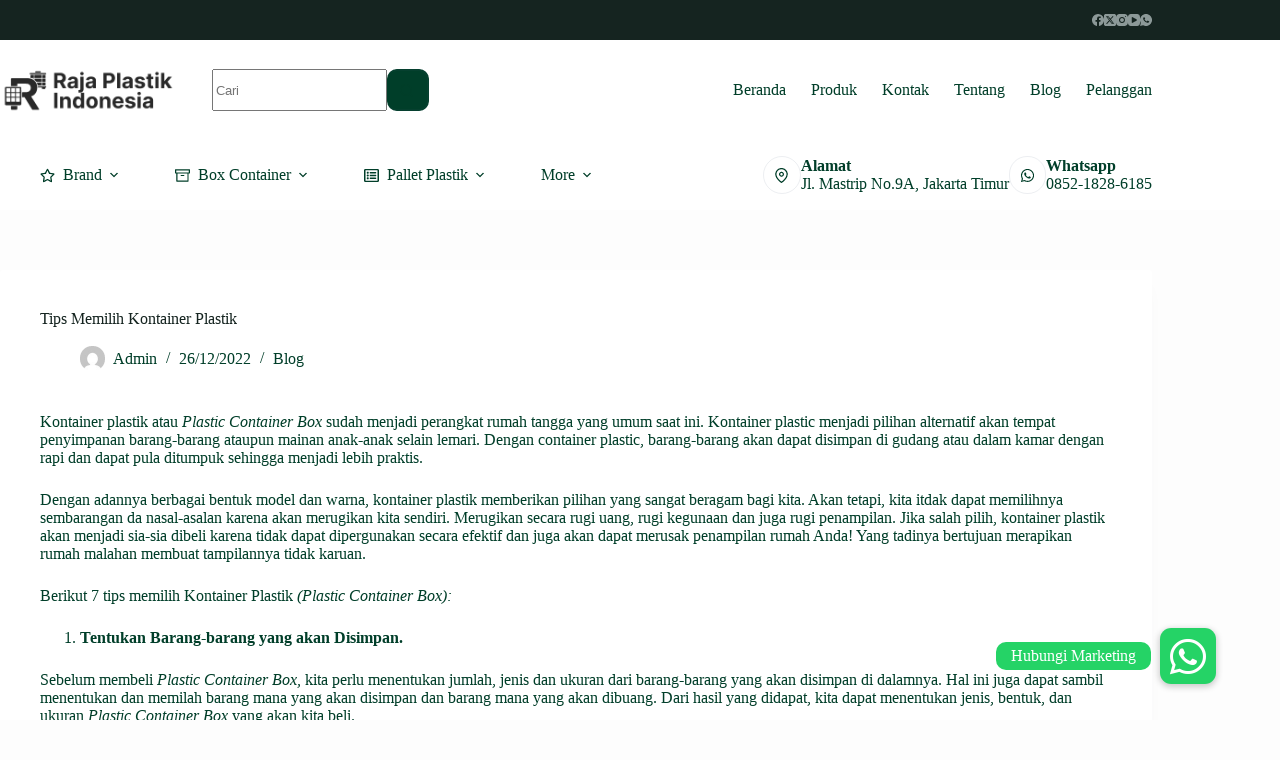

--- FILE ---
content_type: text/html; charset=UTF-8
request_url: https://rajaplastikindonesia.com/tips-memilih-kontainer-plastik/
body_size: 24531
content:
<!doctype html><html dir="ltr" lang="en-US" prefix="og: https://ogp.me/ns#"><head><meta charset="UTF-8"><meta name="viewport" content="width=device-width, initial-scale=1, maximum-scale=5, viewport-fit=cover"><link rel="profile" href="https://gmpg.org/xfn/11"><title>Tips Memilih Kontainer Plastik - Raja Plastik Indonesia</title><meta name="description" content="Kontainer plastik atau Plastic Container Box sudah menjadi perangkat rumah tangga yang umum saat ini. Kontainer plastic menjadi pilihan alternatif akan tempat penyimpanan barang-barang ataupun mainan anak-anak selain lemari. Dengan container plastic, barang-barang akan dapat disimpan di gudang atau dalam kamar dengan rapi dan dapat pula ditumpuk sehingga menjadi lebih praktis. Dengan adannya berbagai bentuk model dan" /><meta name="robots" content="max-image-preview:large" /><meta name="author" content="Admin"/><link rel="canonical" href="https://rajaplastikindonesia.com/tips-memilih-kontainer-plastik/" /><meta name="generator" content="All in One SEO (AIOSEO) 4.9.2" /><meta property="og:locale" content="en_US" /><meta property="og:site_name" content="Raja Plastik Indonesia - Raja Plastik Indonesia menjual keranjang plastik Industri, tempat sampah plastik, pallet plastik, container atau kontainer plastik, Kantor di Jakarta, jual Produk Plastik murah" /><meta property="og:type" content="article" /><meta property="og:title" content="Tips Memilih Kontainer Plastik - Raja Plastik Indonesia" /><meta property="og:description" content="Kontainer plastik atau Plastic Container Box sudah menjadi perangkat rumah tangga yang umum saat ini. Kontainer plastic menjadi pilihan alternatif akan tempat penyimpanan barang-barang ataupun mainan anak-anak selain lemari. Dengan container plastic, barang-barang akan dapat disimpan di gudang atau dalam kamar dengan rapi dan dapat pula ditumpuk sehingga menjadi lebih praktis. Dengan adannya berbagai bentuk model dan" /><meta property="og:url" content="https://rajaplastikindonesia.com/tips-memilih-kontainer-plastik/" /><meta property="og:image" content="https://rajaplastikindonesia.com/wp-content/uploads/2017/01/header-3-1.jpg" /><meta property="og:image:secure_url" content="https://rajaplastikindonesia.com/wp-content/uploads/2017/01/header-3-1.jpg" /><meta property="og:image:width" content="1350" /><meta property="og:image:height" content="408" /><meta property="article:published_time" content="2022-12-26T03:26:02+00:00" /><meta property="article:modified_time" content="2022-12-26T03:26:02+00:00" /><meta name="twitter:card" content="summary_large_image" /><meta name="twitter:title" content="Tips Memilih Kontainer Plastik - Raja Plastik Indonesia" /><meta name="twitter:description" content="Kontainer plastik atau Plastic Container Box sudah menjadi perangkat rumah tangga yang umum saat ini. Kontainer plastic menjadi pilihan alternatif akan tempat penyimpanan barang-barang ataupun mainan anak-anak selain lemari. Dengan container plastic, barang-barang akan dapat disimpan di gudang atau dalam kamar dengan rapi dan dapat pula ditumpuk sehingga menjadi lebih praktis. Dengan adannya berbagai bentuk model dan" /><meta name="twitter:image" content="https://rajaplastikindonesia.com/wp-content/uploads/2017/01/header-3-1.jpg" /> <script type="application/ld+json" class="aioseo-schema">{"@context":"https:\/\/schema.org","@graph":[{"@type":"BlogPosting","@id":"https:\/\/rajaplastikindonesia.com\/tips-memilih-kontainer-plastik\/#blogposting","name":"Tips Memilih Kontainer Plastik - Raja Plastik Indonesia","headline":"Tips Memilih Kontainer Plastik","author":{"@id":"https:\/\/rajaplastikindonesia.com\/author\/jayaplastikindonesia\/#author"},"publisher":{"@id":"https:\/\/rajaplastikindonesia.com\/#organization"},"image":{"@type":"ImageObject","url":"https:\/\/rajaplastikindonesia.com\/wp-content\/uploads\/2017\/01\/header-3-1.jpg","width":1350,"height":408,"caption":"jual kontainer plastik, keranjang plastik, tempat sampah plastik jumbo, box kontainer"},"datePublished":"2022-12-26T10:26:02+07:00","dateModified":"2022-12-26T10:26:02+07:00","inLanguage":"en-US","mainEntityOfPage":{"@id":"https:\/\/rajaplastikindonesia.com\/tips-memilih-kontainer-plastik\/#webpage"},"isPartOf":{"@id":"https:\/\/rajaplastikindonesia.com\/tips-memilih-kontainer-plastik\/#webpage"},"articleSection":"Blog"},{"@type":"BreadcrumbList","@id":"https:\/\/rajaplastikindonesia.com\/tips-memilih-kontainer-plastik\/#breadcrumblist","itemListElement":[{"@type":"ListItem","@id":"https:\/\/rajaplastikindonesia.com#listItem","position":1,"name":"Home","item":"https:\/\/rajaplastikindonesia.com","nextItem":{"@type":"ListItem","@id":"https:\/\/rajaplastikindonesia.com\/kategori\/blog\/#listItem","name":"Blog"}},{"@type":"ListItem","@id":"https:\/\/rajaplastikindonesia.com\/kategori\/blog\/#listItem","position":2,"name":"Blog","item":"https:\/\/rajaplastikindonesia.com\/kategori\/blog\/","nextItem":{"@type":"ListItem","@id":"https:\/\/rajaplastikindonesia.com\/tips-memilih-kontainer-plastik\/#listItem","name":"Tips Memilih Kontainer Plastik"},"previousItem":{"@type":"ListItem","@id":"https:\/\/rajaplastikindonesia.com#listItem","name":"Home"}},{"@type":"ListItem","@id":"https:\/\/rajaplastikindonesia.com\/tips-memilih-kontainer-plastik\/#listItem","position":3,"name":"Tips Memilih Kontainer Plastik","previousItem":{"@type":"ListItem","@id":"https:\/\/rajaplastikindonesia.com\/kategori\/blog\/#listItem","name":"Blog"}}]},{"@type":"Organization","@id":"https:\/\/rajaplastikindonesia.com\/#organization","name":"Raja Plastik Indonesia","description":"Raja Plastik Indonesia menjual keranjang plastik Industri, tempat sampah plastik, pallet plastik, container atau kontainer plastik, Kantor di Jakarta, jual Produk Plastik murah","url":"https:\/\/rajaplastikindonesia.com\/","logo":{"@type":"ImageObject","url":"https:\/\/rajaplastikindonesia.com\/wp-content\/uploads\/2025\/08\/RPI-Main-Logo-1.png","@id":"https:\/\/rajaplastikindonesia.com\/tips-memilih-kontainer-plastik\/#organizationLogo","width":1689,"height":449},"image":{"@id":"https:\/\/rajaplastikindonesia.com\/tips-memilih-kontainer-plastik\/#organizationLogo"}},{"@type":"Person","@id":"https:\/\/rajaplastikindonesia.com\/author\/jayaplastikindonesia\/#author","url":"https:\/\/rajaplastikindonesia.com\/author\/jayaplastikindonesia\/","name":"Admin","image":{"@type":"ImageObject","@id":"https:\/\/rajaplastikindonesia.com\/tips-memilih-kontainer-plastik\/#authorImage","url":"https:\/\/secure.gravatar.com\/avatar\/70a21bbbe725a457e567a6139b881977a489b90383f2c6be0eddbf55382faebc?s=96&d=mm&r=g","width":96,"height":96,"caption":"Admin"}},{"@type":"WebPage","@id":"https:\/\/rajaplastikindonesia.com\/tips-memilih-kontainer-plastik\/#webpage","url":"https:\/\/rajaplastikindonesia.com\/tips-memilih-kontainer-plastik\/","name":"Tips Memilih Kontainer Plastik - Raja Plastik Indonesia","description":"Kontainer plastik atau Plastic Container Box sudah menjadi perangkat rumah tangga yang umum saat ini. Kontainer plastic menjadi pilihan alternatif akan tempat penyimpanan barang-barang ataupun mainan anak-anak selain lemari. Dengan container plastic, barang-barang akan dapat disimpan di gudang atau dalam kamar dengan rapi dan dapat pula ditumpuk sehingga menjadi lebih praktis. Dengan adannya berbagai bentuk model dan","inLanguage":"en-US","isPartOf":{"@id":"https:\/\/rajaplastikindonesia.com\/#website"},"breadcrumb":{"@id":"https:\/\/rajaplastikindonesia.com\/tips-memilih-kontainer-plastik\/#breadcrumblist"},"author":{"@id":"https:\/\/rajaplastikindonesia.com\/author\/jayaplastikindonesia\/#author"},"creator":{"@id":"https:\/\/rajaplastikindonesia.com\/author\/jayaplastikindonesia\/#author"},"image":{"@type":"ImageObject","url":"https:\/\/rajaplastikindonesia.com\/wp-content\/uploads\/2017\/01\/header-3-1.jpg","@id":"https:\/\/rajaplastikindonesia.com\/tips-memilih-kontainer-plastik\/#mainImage","width":1350,"height":408,"caption":"jual kontainer plastik, keranjang plastik, tempat sampah plastik jumbo, box kontainer"},"primaryImageOfPage":{"@id":"https:\/\/rajaplastikindonesia.com\/tips-memilih-kontainer-plastik\/#mainImage"},"datePublished":"2022-12-26T10:26:02+07:00","dateModified":"2022-12-26T10:26:02+07:00"},{"@type":"WebSite","@id":"https:\/\/rajaplastikindonesia.com\/#website","url":"https:\/\/rajaplastikindonesia.com\/","name":"Raja Plastik Indonesia","description":"Raja Plastik Indonesia menjual keranjang plastik Industri, tempat sampah plastik, pallet plastik, container atau kontainer plastik, Kantor di Jakarta, jual Produk Plastik murah","inLanguage":"en-US","publisher":{"@id":"https:\/\/rajaplastikindonesia.com\/#organization"}}]}</script> <link rel='dns-prefetch' href='//cdnjs.cloudflare.com' /><link rel="alternate" type="application/rss+xml" title="Raja Plastik Indonesia &raquo; Feed" href="https://rajaplastikindonesia.com/feed/" /><link rel="alternate" title="oEmbed (JSON)" type="application/json+oembed" href="https://rajaplastikindonesia.com/wp-json/oembed/1.0/embed?url=https%3A%2F%2Frajaplastikindonesia.com%2Ftips-memilih-kontainer-plastik%2F" /><link rel="alternate" title="oEmbed (XML)" type="text/xml+oembed" href="https://rajaplastikindonesia.com/wp-json/oembed/1.0/embed?url=https%3A%2F%2Frajaplastikindonesia.com%2Ftips-memilih-kontainer-plastik%2F&#038;format=xml" />
 <script src="//www.googletagmanager.com/gtag/js?id=G-3LP62Z4BNS"  data-cfasync="false" data-wpfc-render="false" async></script> <script data-cfasync="false" data-wpfc-render="false">var em_version = '8.11.1';
				var em_track_user = true;
				var em_no_track_reason = '';
								var ExactMetricsDefaultLocations = {"page_location":"https:\/\/rajaplastikindonesia.com\/tips-memilih-kontainer-plastik\/"};
								if ( typeof ExactMetricsPrivacyGuardFilter === 'function' ) {
					var ExactMetricsLocations = (typeof ExactMetricsExcludeQuery === 'object') ? ExactMetricsPrivacyGuardFilter( ExactMetricsExcludeQuery ) : ExactMetricsPrivacyGuardFilter( ExactMetricsDefaultLocations );
				} else {
					var ExactMetricsLocations = (typeof ExactMetricsExcludeQuery === 'object') ? ExactMetricsExcludeQuery : ExactMetricsDefaultLocations;
				}

								var disableStrs = [
										'ga-disable-G-3LP62Z4BNS',
									];

				/* Function to detect opted out users */
				function __gtagTrackerIsOptedOut() {
					for (var index = 0; index < disableStrs.length; index++) {
						if (document.cookie.indexOf(disableStrs[index] + '=true') > -1) {
							return true;
						}
					}

					return false;
				}

				/* Disable tracking if the opt-out cookie exists. */
				if (__gtagTrackerIsOptedOut()) {
					for (var index = 0; index < disableStrs.length; index++) {
						window[disableStrs[index]] = true;
					}
				}

				/* Opt-out function */
				function __gtagTrackerOptout() {
					for (var index = 0; index < disableStrs.length; index++) {
						document.cookie = disableStrs[index] + '=true; expires=Thu, 31 Dec 2099 23:59:59 UTC; path=/';
						window[disableStrs[index]] = true;
					}
				}

				if ('undefined' === typeof gaOptout) {
					function gaOptout() {
						__gtagTrackerOptout();
					}
				}
								window.dataLayer = window.dataLayer || [];

				window.ExactMetricsDualTracker = {
					helpers: {},
					trackers: {},
				};
				if (em_track_user) {
					function __gtagDataLayer() {
						dataLayer.push(arguments);
					}

					function __gtagTracker(type, name, parameters) {
						if (!parameters) {
							parameters = {};
						}

						if (parameters.send_to) {
							__gtagDataLayer.apply(null, arguments);
							return;
						}

						if (type === 'event') {
														parameters.send_to = exactmetrics_frontend.v4_id;
							var hookName = name;
							if (typeof parameters['event_category'] !== 'undefined') {
								hookName = parameters['event_category'] + ':' + name;
							}

							if (typeof ExactMetricsDualTracker.trackers[hookName] !== 'undefined') {
								ExactMetricsDualTracker.trackers[hookName](parameters);
							} else {
								__gtagDataLayer('event', name, parameters);
							}
							
						} else {
							__gtagDataLayer.apply(null, arguments);
						}
					}

					__gtagTracker('js', new Date());
					__gtagTracker('set', {
						'developer_id.dNDMyYj': true,
											});
					if ( ExactMetricsLocations.page_location ) {
						__gtagTracker('set', ExactMetricsLocations);
					}
										__gtagTracker('config', 'G-3LP62Z4BNS', {"forceSSL":"true"} );
										window.gtag = __gtagTracker;										(function () {
						/* https://developers.google.com/analytics/devguides/collection/analyticsjs/ */
						/* ga and __gaTracker compatibility shim. */
						var noopfn = function () {
							return null;
						};
						var newtracker = function () {
							return new Tracker();
						};
						var Tracker = function () {
							return null;
						};
						var p = Tracker.prototype;
						p.get = noopfn;
						p.set = noopfn;
						p.send = function () {
							var args = Array.prototype.slice.call(arguments);
							args.unshift('send');
							__gaTracker.apply(null, args);
						};
						var __gaTracker = function () {
							var len = arguments.length;
							if (len === 0) {
								return;
							}
							var f = arguments[len - 1];
							if (typeof f !== 'object' || f === null || typeof f.hitCallback !== 'function') {
								if ('send' === arguments[0]) {
									var hitConverted, hitObject = false, action;
									if ('event' === arguments[1]) {
										if ('undefined' !== typeof arguments[3]) {
											hitObject = {
												'eventAction': arguments[3],
												'eventCategory': arguments[2],
												'eventLabel': arguments[4],
												'value': arguments[5] ? arguments[5] : 1,
											}
										}
									}
									if ('pageview' === arguments[1]) {
										if ('undefined' !== typeof arguments[2]) {
											hitObject = {
												'eventAction': 'page_view',
												'page_path': arguments[2],
											}
										}
									}
									if (typeof arguments[2] === 'object') {
										hitObject = arguments[2];
									}
									if (typeof arguments[5] === 'object') {
										Object.assign(hitObject, arguments[5]);
									}
									if ('undefined' !== typeof arguments[1].hitType) {
										hitObject = arguments[1];
										if ('pageview' === hitObject.hitType) {
											hitObject.eventAction = 'page_view';
										}
									}
									if (hitObject) {
										action = 'timing' === arguments[1].hitType ? 'timing_complete' : hitObject.eventAction;
										hitConverted = mapArgs(hitObject);
										__gtagTracker('event', action, hitConverted);
									}
								}
								return;
							}

							function mapArgs(args) {
								var arg, hit = {};
								var gaMap = {
									'eventCategory': 'event_category',
									'eventAction': 'event_action',
									'eventLabel': 'event_label',
									'eventValue': 'event_value',
									'nonInteraction': 'non_interaction',
									'timingCategory': 'event_category',
									'timingVar': 'name',
									'timingValue': 'value',
									'timingLabel': 'event_label',
									'page': 'page_path',
									'location': 'page_location',
									'title': 'page_title',
									'referrer' : 'page_referrer',
								};
								for (arg in args) {
																		if (!(!args.hasOwnProperty(arg) || !gaMap.hasOwnProperty(arg))) {
										hit[gaMap[arg]] = args[arg];
									} else {
										hit[arg] = args[arg];
									}
								}
								return hit;
							}

							try {
								f.hitCallback();
							} catch (ex) {
							}
						};
						__gaTracker.create = newtracker;
						__gaTracker.getByName = newtracker;
						__gaTracker.getAll = function () {
							return [];
						};
						__gaTracker.remove = noopfn;
						__gaTracker.loaded = true;
						window['__gaTracker'] = __gaTracker;
					})();
									} else {
										console.log("");
					(function () {
						function __gtagTracker() {
							return null;
						}

						window['__gtagTracker'] = __gtagTracker;
						window['gtag'] = __gtagTracker;
					})();
									}</script> <link data-optimized="2" rel="stylesheet" href="https://rajaplastikindonesia.com/wp-content/litespeed/css/4e33f7d8abcf5b924212a7d22e80c5dc.css?ver=7be48" /> <script src="https://rajaplastikindonesia.com/wp-content/plugins/google-analytics-dashboard-for-wp/assets/js/frontend-gtag.min.js?ver=8.11.1" id="exactmetrics-frontend-script-js" async data-wp-strategy="async"></script> <script data-cfasync="false" data-wpfc-render="false" id='exactmetrics-frontend-script-js-extra'>var exactmetrics_frontend = {"js_events_tracking":"true","download_extensions":"zip,mp3,mpeg,pdf,docx,pptx,xlsx,rar","inbound_paths":"[{\"path\":\"\\\/go\\\/\",\"label\":\"affiliate\"},{\"path\":\"\\\/recommend\\\/\",\"label\":\"affiliate\"}]","home_url":"https:\/\/rajaplastikindonesia.com","hash_tracking":"false","v4_id":"G-3LP62Z4BNS"};</script> <script src="https://rajaplastikindonesia.com/wp-includes/js/jquery/jquery.min.js?ver=3.7.1" id="jquery-core-js"></script> <link rel="https://api.w.org/" href="https://rajaplastikindonesia.com/wp-json/" /><link rel="alternate" title="JSON" type="application/json" href="https://rajaplastikindonesia.com/wp-json/wp/v2/posts/33548" /><link rel="EditURI" type="application/rsd+xml" title="RSD" href="https://rajaplastikindonesia.com/xmlrpc.php?rsd" /><meta name="generator" content="WordPress 6.9" /><meta name="generator" content="WooCommerce 10.4.3" /><link rel='shortlink' href='https://rajaplastikindonesia.com/?p=33548' />
 <script async src="https://www.googletagmanager.com/gtag/js?id=AW-957854843"></script> <script>window.dataLayer = window.dataLayer || []; function gtag(){dataLayer.push(arguments);} gtag('js', new Date()); gtag('config', 'AW-957854843');</script>  <script>(function(w,d,s,l,i){w[l]=w[l]||[];w[l].push({'gtm.start':
new Date().getTime(),event:'gtm.js'});var f=d.getElementsByTagName(s)[0],
j=d.createElement(s),dl=l!='dataLayer'?'&l='+l:'';j.async=true;j.src=
'https://www.googletagmanager.com/gtm.js?id='+i+dl;f.parentNode.insertBefore(j,f);
})(window,document,'script','dataLayer','GTM-KRQCS94');</script> <meta name="p:domain_verify" content="97b8b1bffecdd552668b3b90d55d9cc9"/><meta name="google-site-verification" content="eSCNlK083BQ5Ye8QlYGma1EwDkgAZ0iFolUO1QMMSHQ" /><meta name="google-site-verification" content="eSCNlK083BQ5Ye8QlYGma1EwDkgAZ0iFolUO1QMMSHQ" />
<noscript><link rel='stylesheet' href='https://rajaplastikindonesia.com/wp-content/themes/blocksy/static/bundle/no-scripts.min.css' type='text/css'></noscript>
<noscript><style>.woocommerce-product-gallery{ opacity: 1 !important; }</style></noscript><meta name="generator" content="Elementor 3.34.0; features: e_font_icon_svg, additional_custom_breakpoints; settings: css_print_method-external, google_font-enabled, font_display-swap"><link rel="icon" href="https://rajaplastikindonesia.com/wp-content/uploads/2025/08/cropped-rpi-favicon-32x32.png" sizes="32x32" /><link rel="icon" href="https://rajaplastikindonesia.com/wp-content/uploads/2025/08/cropped-rpi-favicon-192x192.png" sizes="192x192" /><link rel="apple-touch-icon" href="https://rajaplastikindonesia.com/wp-content/uploads/2025/08/cropped-rpi-favicon-180x180.png" /><meta name="msapplication-TileImage" content="https://rajaplastikindonesia.com/wp-content/uploads/2025/08/cropped-rpi-favicon-270x270.png" />
 <script async src="https://www.googletagmanager.com/gtag/js?id=AW-16750725231"></script> <script>window.dataLayer = window.dataLayer || [];
			function gtag() { dataLayer.push(arguments); }
			gtag( 'consent', 'default', {
				analytics_storage: 'denied',
				ad_storage: 'denied',
				ad_user_data: 'denied',
				ad_personalization: 'denied',
				region: ['AT', 'BE', 'BG', 'HR', 'CY', 'CZ', 'DK', 'EE', 'FI', 'FR', 'DE', 'GR', 'HU', 'IS', 'IE', 'IT', 'LV', 'LI', 'LT', 'LU', 'MT', 'NL', 'NO', 'PL', 'PT', 'RO', 'SK', 'SI', 'ES', 'SE', 'GB', 'CH'],
				wait_for_update: 500,
			} );
			gtag('js', new Date());
			gtag('set', 'developer_id.dOGY3NW', true);
			gtag("config", "AW-16750725231", { "groups": "GLA", "send_page_view": false });</script> </head><body class="wp-singular post-template-default single single-post postid-33548 single-format-standard wp-custom-logo wp-embed-responsive wp-theme-blocksy wp-child-theme-blocksy-child theme-blocksy woocommerce-no-js elementor-default elementor-kit-37850 ct-elementor-default-template" data-link="type-2" data-prefix="single_blog_post" data-header="type-1:sticky" data-footer="type-1" data-ajax-filters="yes:scroll" itemscope="itemscope" itemtype="https://schema.org/Blog"><noscript><iframe src="https://www.googletagmanager.com/ns.html?id=GTM-KRQCS94"
height="0" width="0" style="display:none;visibility:hidden"></iframe></noscript>
<script>gtag("event", "page_view", {send_to: "GLA"});</script> <a class="skip-link screen-reader-text" href="#main">Skip to content</a><div class="ct-drawer-canvas" data-location="start"><div id="offcanvas" class="ct-panel ct-header" data-behaviour="left-side" role="dialog" aria-label="Offcanvas modal" inert=""><div class="ct-panel-inner"><div class="ct-panel-actions">
<button class="ct-toggle-close" data-type="type-1" aria-label="Close drawer">
<svg class="ct-icon" width="12" height="12" viewBox="0 0 15 15"><path d="M1 15a1 1 0 01-.71-.29 1 1 0 010-1.41l5.8-5.8-5.8-5.8A1 1 0 011.7.29l5.8 5.8 5.8-5.8a1 1 0 011.41 1.41l-5.8 5.8 5.8 5.8a1 1 0 01-1.41 1.41l-5.8-5.8-5.8 5.8A1 1 0 011 15z"/></svg>
</button></div><div class="ct-panel-content" data-device="desktop"><div class="ct-panel-content-inner"></div></div><div class="ct-panel-content" data-device="mobile"><div class="ct-panel-content-inner">
<a href="https://rajaplastikindonesia.com/" class="site-logo-container" data-id="offcanvas-logo" rel="home" itemprop="url">
<img data-lazyloaded="1" src="[data-uri]" width="1689" height="449" data-src="https://rajaplastikindonesia.com/wp-content/uploads/2025/08/RPI-Main-Logo-White.png" class="default-logo" alt="Raja Plastik Indonesia" decoding="async" data-srcset="https://rajaplastikindonesia.com/wp-content/uploads/2025/08/RPI-Main-Logo-White.png 1689w, https://rajaplastikindonesia.com/wp-content/uploads/2025/08/RPI-Main-Logo-White-300x80.png 300w, https://rajaplastikindonesia.com/wp-content/uploads/2025/08/RPI-Main-Logo-White-1024x272.png 1024w, https://rajaplastikindonesia.com/wp-content/uploads/2025/08/RPI-Main-Logo-White-768x204.png 768w, https://rajaplastikindonesia.com/wp-content/uploads/2025/08/RPI-Main-Logo-White-1536x408.png 1536w, https://rajaplastikindonesia.com/wp-content/uploads/2025/08/RPI-Main-Logo-White-500x133.png 500w, https://rajaplastikindonesia.com/wp-content/uploads/2025/08/RPI-Main-Logo-White-800x213.png 800w" data-sizes="(max-width: 1689px) 100vw, 1689px" /><noscript><img width="1689" height="449" src="https://rajaplastikindonesia.com/wp-content/uploads/2025/08/RPI-Main-Logo-White.png" class="default-logo" alt="Raja Plastik Indonesia" decoding="async" srcset="https://rajaplastikindonesia.com/wp-content/uploads/2025/08/RPI-Main-Logo-White.png 1689w, https://rajaplastikindonesia.com/wp-content/uploads/2025/08/RPI-Main-Logo-White-300x80.png 300w, https://rajaplastikindonesia.com/wp-content/uploads/2025/08/RPI-Main-Logo-White-1024x272.png 1024w, https://rajaplastikindonesia.com/wp-content/uploads/2025/08/RPI-Main-Logo-White-768x204.png 768w, https://rajaplastikindonesia.com/wp-content/uploads/2025/08/RPI-Main-Logo-White-1536x408.png 1536w, https://rajaplastikindonesia.com/wp-content/uploads/2025/08/RPI-Main-Logo-White-500x133.png 500w, https://rajaplastikindonesia.com/wp-content/uploads/2025/08/RPI-Main-Logo-White-800x213.png 800w" sizes="(max-width: 1689px) 100vw, 1689px" /></noscript>	</a><nav
class="mobile-menu menu-container"
data-id="mobile-menu" data-interaction="click" data-toggle-type="type-1" data-submenu-dots="yes"	aria-label="Main Menu"><ul id="menu-main-menu-1" class=""><li class="menu-item menu-item-type-post_type menu-item-object-page menu-item-home menu-item-39331"><a href="https://rajaplastikindonesia.com/" class="ct-menu-link">Beranda</a></li><li class="menu-item menu-item-type-post_type menu-item-object-page menu-item-39326"><a href="https://rajaplastikindonesia.com/produk/" class="ct-menu-link">Produk</a></li><li class="menu-item menu-item-type-custom menu-item-object-custom menu-item-39481"><a href="https://split.to/MarketingRajaPlastikIndonesia" class="ct-menu-link">Kontak</a></li><li class="menu-item menu-item-type-post_type menu-item-object-page menu-item-39332"><a href="https://rajaplastikindonesia.com/tentang-kami/" class="ct-menu-link">Tentang</a></li><li class="menu-item menu-item-type-post_type menu-item-object-page current_page_parent menu-item-39327"><a href="https://rajaplastikindonesia.com/blog/" class="ct-menu-link">Blog</a></li><li class="menu-item menu-item-type-post_type menu-item-object-page menu-item-39382"><a href="https://rajaplastikindonesia.com/pelanggan-kami/" class="ct-menu-link">Pelanggan</a></li></ul></nav><div class="ct-header-divider" data-id="divider"></div><div
class="ct-header-socials "
data-id="socials"><div class="ct-social-box" data-color="custom" data-icon-size="custom" data-icons-type="simple" >
<a href="#" data-network="facebook" aria-label="Facebook">
<span class="ct-icon-container">
<svg
width="20px"
height="20px"
viewBox="0 0 20 20"
aria-hidden="true">
<path d="M20,10.1c0-5.5-4.5-10-10-10S0,4.5,0,10.1c0,5,3.7,9.1,8.4,9.9v-7H5.9v-2.9h2.5V7.9C8.4,5.4,9.9,4,12.2,4c1.1,0,2.2,0.2,2.2,0.2v2.5h-1.3c-1.2,0-1.6,0.8-1.6,1.6v1.9h2.8L13.9,13h-2.3v7C16.3,19.2,20,15.1,20,10.1z"/>
</svg>
</span>				</a>
<a href="#" data-network="twitter" aria-label="X (Twitter)">
<span class="ct-icon-container">
<svg
width="20px"
height="20px"
viewBox="0 0 20 20"
aria-hidden="true">
<path d="M2.9 0C1.3 0 0 1.3 0 2.9v14.3C0 18.7 1.3 20 2.9 20h14.3c1.6 0 2.9-1.3 2.9-2.9V2.9C20 1.3 18.7 0 17.1 0H2.9zm13.2 3.8L11.5 9l5.5 7.2h-4.3l-3.3-4.4-3.8 4.4H3.4l5-5.7-5.3-6.7h4.4l3 4 3.5-4h2.1zM14.4 15 6.8 5H5.6l7.7 10h1.1z"/>
</svg>
</span>				</a>
<a href="#" data-network="instagram" aria-label="Instagram">
<span class="ct-icon-container">
<svg
width="20"
height="20"
viewBox="0 0 20 20"
aria-hidden="true">
<circle cx="10" cy="10" r="3.3"/>
<path d="M14.2,0H5.8C2.6,0,0,2.6,0,5.8v8.3C0,17.4,2.6,20,5.8,20h8.3c3.2,0,5.8-2.6,5.8-5.8V5.8C20,2.6,17.4,0,14.2,0zM10,15c-2.8,0-5-2.2-5-5s2.2-5,5-5s5,2.2,5,5S12.8,15,10,15z M15.8,5C15.4,5,15,4.6,15,4.2s0.4-0.8,0.8-0.8s0.8,0.4,0.8,0.8S16.3,5,15.8,5z"/>
</svg>
</span>				</a>
<a href="#" data-network="youtube" aria-label="YouTube">
<span class="ct-icon-container">
<svg
width="20"
height="20"
viewbox="0 0 20 20"
aria-hidden="true">
<path d="M15,0H5C2.2,0,0,2.2,0,5v10c0,2.8,2.2,5,5,5h10c2.8,0,5-2.2,5-5V5C20,2.2,17.8,0,15,0z M14.5,10.9l-6.8,3.8c-0.1,0.1-0.3,0.1-0.5,0.1c-0.5,0-1-0.4-1-1l0,0V6.2c0-0.5,0.4-1,1-1c0.2,0,0.3,0,0.5,0.1l6.8,3.8c0.5,0.3,0.7,0.8,0.4,1.3C14.8,10.6,14.6,10.8,14.5,10.9z"/>
</svg>
</span>				</a>
<a href="#" data-network="whatsapp" aria-label="WhatsApp">
<span class="ct-icon-container">
<svg
width="20px"
height="20px"
viewBox="0 0 20 20"
aria-hidden="true">
<path d="M10,0C4.5,0,0,4.5,0,10c0,1.9,0.5,3.6,1.4,5.1L0.1,20l5-1.3C6.5,19.5,8.2,20,10,20c5.5,0,10-4.5,10-10S15.5,0,10,0zM6.6,5.3c0.2,0,0.3,0,0.5,0c0.2,0,0.4,0,0.6,0.4c0.2,0.5,0.7,1.7,0.8,1.8c0.1,0.1,0.1,0.3,0,0.4C8.3,8.2,8.3,8.3,8.1,8.5C8,8.6,7.9,8.8,7.8,8.9C7.7,9,7.5,9.1,7.7,9.4c0.1,0.2,0.6,1.1,1.4,1.7c0.9,0.8,1.7,1.1,2,1.2c0.2,0.1,0.4,0.1,0.5-0.1c0.1-0.2,0.6-0.7,0.8-1c0.2-0.2,0.3-0.2,0.6-0.1c0.2,0.1,1.4,0.7,1.7,0.8s0.4,0.2,0.5,0.3c0.1,0.1,0.1,0.6-0.1,1.2c-0.2,0.6-1.2,1.1-1.7,1.2c-0.5,0-0.9,0.2-3-0.6c-2.5-1-4.1-3.6-4.2-3.7c-0.1-0.2-1-1.3-1-2.6c0-1.2,0.6-1.8,0.9-2.1C6.1,5.4,6.4,5.3,6.6,5.3z"/>
</svg>
</span>				</a></div></div></div></div></div></div></div><div id="main-container"><header id="header" class="ct-header" data-id="type-1" itemscope="" itemtype="https://schema.org/WPHeader"><div data-device="desktop"><div data-row="top" data-column-set="1"><div class="ct-container"><div data-column="end" data-placements="1"><div data-items="primary"><div
class="ct-header-socials "
data-id="socials"><div class="ct-social-box" data-color="custom" data-icon-size="custom" data-icons-type="simple" >
<a href="#" data-network="facebook" aria-label="Facebook">
<span class="ct-icon-container">
<svg
width="20px"
height="20px"
viewBox="0 0 20 20"
aria-hidden="true">
<path d="M20,10.1c0-5.5-4.5-10-10-10S0,4.5,0,10.1c0,5,3.7,9.1,8.4,9.9v-7H5.9v-2.9h2.5V7.9C8.4,5.4,9.9,4,12.2,4c1.1,0,2.2,0.2,2.2,0.2v2.5h-1.3c-1.2,0-1.6,0.8-1.6,1.6v1.9h2.8L13.9,13h-2.3v7C16.3,19.2,20,15.1,20,10.1z"/>
</svg>
</span>				</a>
<a href="#" data-network="twitter" aria-label="X (Twitter)">
<span class="ct-icon-container">
<svg
width="20px"
height="20px"
viewBox="0 0 20 20"
aria-hidden="true">
<path d="M2.9 0C1.3 0 0 1.3 0 2.9v14.3C0 18.7 1.3 20 2.9 20h14.3c1.6 0 2.9-1.3 2.9-2.9V2.9C20 1.3 18.7 0 17.1 0H2.9zm13.2 3.8L11.5 9l5.5 7.2h-4.3l-3.3-4.4-3.8 4.4H3.4l5-5.7-5.3-6.7h4.4l3 4 3.5-4h2.1zM14.4 15 6.8 5H5.6l7.7 10h1.1z"/>
</svg>
</span>				</a>
<a href="#" data-network="instagram" aria-label="Instagram">
<span class="ct-icon-container">
<svg
width="20"
height="20"
viewBox="0 0 20 20"
aria-hidden="true">
<circle cx="10" cy="10" r="3.3"/>
<path d="M14.2,0H5.8C2.6,0,0,2.6,0,5.8v8.3C0,17.4,2.6,20,5.8,20h8.3c3.2,0,5.8-2.6,5.8-5.8V5.8C20,2.6,17.4,0,14.2,0zM10,15c-2.8,0-5-2.2-5-5s2.2-5,5-5s5,2.2,5,5S12.8,15,10,15z M15.8,5C15.4,5,15,4.6,15,4.2s0.4-0.8,0.8-0.8s0.8,0.4,0.8,0.8S16.3,5,15.8,5z"/>
</svg>
</span>				</a>
<a href="#" data-network="youtube" aria-label="YouTube">
<span class="ct-icon-container">
<svg
width="20"
height="20"
viewbox="0 0 20 20"
aria-hidden="true">
<path d="M15,0H5C2.2,0,0,2.2,0,5v10c0,2.8,2.2,5,5,5h10c2.8,0,5-2.2,5-5V5C20,2.2,17.8,0,15,0z M14.5,10.9l-6.8,3.8c-0.1,0.1-0.3,0.1-0.5,0.1c-0.5,0-1-0.4-1-1l0,0V6.2c0-0.5,0.4-1,1-1c0.2,0,0.3,0,0.5,0.1l6.8,3.8c0.5,0.3,0.7,0.8,0.4,1.3C14.8,10.6,14.6,10.8,14.5,10.9z"/>
</svg>
</span>				</a>
<a href="#" data-network="whatsapp" aria-label="WhatsApp">
<span class="ct-icon-container">
<svg
width="20px"
height="20px"
viewBox="0 0 20 20"
aria-hidden="true">
<path d="M10,0C4.5,0,0,4.5,0,10c0,1.9,0.5,3.6,1.4,5.1L0.1,20l5-1.3C6.5,19.5,8.2,20,10,20c5.5,0,10-4.5,10-10S15.5,0,10,0zM6.6,5.3c0.2,0,0.3,0,0.5,0c0.2,0,0.4,0,0.6,0.4c0.2,0.5,0.7,1.7,0.8,1.8c0.1,0.1,0.1,0.3,0,0.4C8.3,8.2,8.3,8.3,8.1,8.5C8,8.6,7.9,8.8,7.8,8.9C7.7,9,7.5,9.1,7.7,9.4c0.1,0.2,0.6,1.1,1.4,1.7c0.9,0.8,1.7,1.1,2,1.2c0.2,0.1,0.4,0.1,0.5-0.1c0.1-0.2,0.6-0.7,0.8-1c0.2-0.2,0.3-0.2,0.6-0.1c0.2,0.1,1.4,0.7,1.7,0.8s0.4,0.2,0.5,0.3c0.1,0.1,0.1,0.6-0.1,1.2c-0.2,0.6-1.2,1.1-1.7,1.2c-0.5,0-0.9,0.2-3-0.6c-2.5-1-4.1-3.6-4.2-3.7c-0.1-0.2-1-1.3-1-2.6c0-1.2,0.6-1.8,0.9-2.1C6.1,5.4,6.4,5.3,6.6,5.3z"/>
</svg>
</span>				</a></div></div></div></div></div></div><div class="ct-sticky-container"><div data-sticky="shrink"><div data-row="middle" data-column-set="2"><div class="ct-container"><div data-column="start" data-placements="1"><div data-items="primary"><div	class="site-branding"
data-id="logo"		itemscope="itemscope" itemtype="https://schema.org/Organization"><a href="https://rajaplastikindonesia.com/" class="site-logo-container" rel="home" itemprop="url" ><img data-lazyloaded="1" src="[data-uri]" width="1689" height="449" data-src="https://rajaplastikindonesia.com/wp-content/uploads/2025/08/RPI-Main-Logo-1.png" class="sticky-logo" alt="Raja Plastik Indonesia" decoding="async" data-srcset="https://rajaplastikindonesia.com/wp-content/uploads/2025/08/RPI-Main-Logo-1.png 1689w, https://rajaplastikindonesia.com/wp-content/uploads/2025/08/RPI-Main-Logo-1-300x80.png 300w, https://rajaplastikindonesia.com/wp-content/uploads/2025/08/RPI-Main-Logo-1-1024x272.png 1024w, https://rajaplastikindonesia.com/wp-content/uploads/2025/08/RPI-Main-Logo-1-768x204.png 768w, https://rajaplastikindonesia.com/wp-content/uploads/2025/08/RPI-Main-Logo-1-1536x408.png 1536w, https://rajaplastikindonesia.com/wp-content/uploads/2025/08/RPI-Main-Logo-1-500x133.png 500w, https://rajaplastikindonesia.com/wp-content/uploads/2025/08/RPI-Main-Logo-1-800x213.png 800w" data-sizes="(max-width: 1689px) 100vw, 1689px" /><noscript><img width="1689" height="449" src="https://rajaplastikindonesia.com/wp-content/uploads/2025/08/RPI-Main-Logo-1.png" class="sticky-logo" alt="Raja Plastik Indonesia" decoding="async" srcset="https://rajaplastikindonesia.com/wp-content/uploads/2025/08/RPI-Main-Logo-1.png 1689w, https://rajaplastikindonesia.com/wp-content/uploads/2025/08/RPI-Main-Logo-1-300x80.png 300w, https://rajaplastikindonesia.com/wp-content/uploads/2025/08/RPI-Main-Logo-1-1024x272.png 1024w, https://rajaplastikindonesia.com/wp-content/uploads/2025/08/RPI-Main-Logo-1-768x204.png 768w, https://rajaplastikindonesia.com/wp-content/uploads/2025/08/RPI-Main-Logo-1-1536x408.png 1536w, https://rajaplastikindonesia.com/wp-content/uploads/2025/08/RPI-Main-Logo-1-500x133.png 500w, https://rajaplastikindonesia.com/wp-content/uploads/2025/08/RPI-Main-Logo-1-800x213.png 800w" sizes="(max-width: 1689px) 100vw, 1689px" /></noscript><img data-lazyloaded="1" src="[data-uri]" loading="lazy" width="1689" height="449" data-src="https://rajaplastikindonesia.com/wp-content/uploads/2025/08/RPI-Main-Logo-1.png" class="default-logo" alt="Raja Plastik Indonesia" decoding="async" data-srcset="https://rajaplastikindonesia.com/wp-content/uploads/2025/08/RPI-Main-Logo-1.png 1689w, https://rajaplastikindonesia.com/wp-content/uploads/2025/08/RPI-Main-Logo-1-300x80.png 300w, https://rajaplastikindonesia.com/wp-content/uploads/2025/08/RPI-Main-Logo-1-1024x272.png 1024w, https://rajaplastikindonesia.com/wp-content/uploads/2025/08/RPI-Main-Logo-1-768x204.png 768w, https://rajaplastikindonesia.com/wp-content/uploads/2025/08/RPI-Main-Logo-1-1536x408.png 1536w, https://rajaplastikindonesia.com/wp-content/uploads/2025/08/RPI-Main-Logo-1-500x133.png 500w, https://rajaplastikindonesia.com/wp-content/uploads/2025/08/RPI-Main-Logo-1-800x213.png 800w" data-sizes="(max-width: 1689px) 100vw, 1689px" /><noscript><img loading="lazy" width="1689" height="449" src="https://rajaplastikindonesia.com/wp-content/uploads/2025/08/RPI-Main-Logo-1.png" class="default-logo" alt="Raja Plastik Indonesia" decoding="async" srcset="https://rajaplastikindonesia.com/wp-content/uploads/2025/08/RPI-Main-Logo-1.png 1689w, https://rajaplastikindonesia.com/wp-content/uploads/2025/08/RPI-Main-Logo-1-300x80.png 300w, https://rajaplastikindonesia.com/wp-content/uploads/2025/08/RPI-Main-Logo-1-1024x272.png 1024w, https://rajaplastikindonesia.com/wp-content/uploads/2025/08/RPI-Main-Logo-1-768x204.png 768w, https://rajaplastikindonesia.com/wp-content/uploads/2025/08/RPI-Main-Logo-1-1536x408.png 1536w, https://rajaplastikindonesia.com/wp-content/uploads/2025/08/RPI-Main-Logo-1-500x133.png 500w, https://rajaplastikindonesia.com/wp-content/uploads/2025/08/RPI-Main-Logo-1-800x213.png 800w" sizes="(max-width: 1689px) 100vw, 1689px" /></noscript></a></div><div class="ct-search-box " data-id="search-input"><form role="search" method="get" class="ct-search-form" data-form-controls="inside" data-taxonomy-filter="false" data-submit-button="icon" action="https://rajaplastikindonesia.com/" aria-haspopup="listbox" data-live-results="thumbs"><input
type="search" 		placeholder="Cari"
value=""
name="s"
autocomplete="off"
title="Search for..."
aria-label="Search for..."
><div class="ct-search-form-controls">
<button type="submit" class="wp-element-button" data-button="inside:icon" aria-label="Search button">
<svg class="ct-icon ct-search-button-content" aria-hidden="true" width="15" height="15" viewBox="0 0 15 15"><path d="M14.8,13.7L12,11c0.9-1.2,1.5-2.6,1.5-4.2c0-3.7-3-6.8-6.8-6.8S0,3,0,6.8s3,6.8,6.8,6.8c1.6,0,3.1-0.6,4.2-1.5l2.8,2.8c0.1,0.1,0.3,0.2,0.5,0.2s0.4-0.1,0.5-0.2C15.1,14.5,15.1,14,14.8,13.7z M1.5,6.8c0-2.9,2.4-5.2,5.2-5.2S12,3.9,12,6.8S9.6,12,6.8,12S1.5,9.6,1.5,6.8z"/></svg>
<span class="ct-ajax-loader">
<svg viewBox="0 0 24 24">
<circle cx="12" cy="12" r="10" opacity="0.2" fill="none" stroke="currentColor" stroke-miterlimit="10" stroke-width="2"/><path d="m12,2c5.52,0,10,4.48,10,10" fill="none" stroke="currentColor" stroke-linecap="round" stroke-miterlimit="10" stroke-width="2">
<animateTransform
attributeName="transform"
attributeType="XML"
type="rotate"
dur="0.6s"
from="0 12 12"
to="360 12 12"
repeatCount="indefinite"
/>
</path>
</svg>
</span>
</button><input type="hidden" name="post_type" value="product"><input type="hidden" value="bd7d2dcf0a" class="ct-live-results-nonce"></div><div class="screen-reader-text" aria-live="polite" role="status">
No results</div></form></div></div></div><div data-column="end" data-placements="1"><div data-items="primary"><nav
id="header-menu-1"
class="header-menu-1 menu-container"
data-id="menu" data-interaction="hover"	data-menu="type-1"
data-dropdown="type-1:simple"		data-responsive="no"	itemscope="" itemtype="https://schema.org/SiteNavigationElement"	aria-label="Main Menu"><ul id="menu-main-menu" class="menu"><li id="menu-item-39331" class="menu-item menu-item-type-post_type menu-item-object-page menu-item-home menu-item-39331"><a href="https://rajaplastikindonesia.com/" class="ct-menu-link">Beranda</a></li><li id="menu-item-39326" class="menu-item menu-item-type-post_type menu-item-object-page menu-item-39326"><a href="https://rajaplastikindonesia.com/produk/" class="ct-menu-link">Produk</a></li><li id="menu-item-39481" class="menu-item menu-item-type-custom menu-item-object-custom menu-item-39481"><a href="https://split.to/MarketingRajaPlastikIndonesia" class="ct-menu-link">Kontak</a></li><li id="menu-item-39332" class="menu-item menu-item-type-post_type menu-item-object-page menu-item-39332"><a href="https://rajaplastikindonesia.com/tentang-kami/" class="ct-menu-link">Tentang</a></li><li id="menu-item-39327" class="menu-item menu-item-type-post_type menu-item-object-page current_page_parent menu-item-39327"><a href="https://rajaplastikindonesia.com/blog/" class="ct-menu-link">Blog</a></li><li id="menu-item-39382" class="menu-item menu-item-type-post_type menu-item-object-page menu-item-39382"><a href="https://rajaplastikindonesia.com/pelanggan-kami/" class="ct-menu-link">Pelanggan</a></li></ul></nav></div></div></div></div></div></div><div data-row="bottom" data-column-set="2"><div class="ct-container"><div data-column="start" data-placements="1"><div data-items="primary"><nav
id="header-menu-2"
class="header-menu-2 menu-container"
data-id="menu-secondary" data-interaction="hover"	data-menu="type-1"
data-dropdown="type-1:simple"		data-responsive="no"	itemscope="" itemtype="https://schema.org/SiteNavigationElement"	aria-label="Categories Menu"><ul id="menu-categories-menu" class="menu"><li id="menu-item-39467" class="menu-item menu-item-type-custom menu-item-object-custom menu-item-has-children menu-item-39467 animated-submenu-block"><a href="#" class="ct-menu-link"><span class="ct-icon-container ct-left"><svg width="20" height="20" viewBox="0,0,576,512"><path d="M528.1 171.5L382 150.2 316.7 17.8c-11.7-23.6-45.6-23.9-57.4 0L194 150.2 47.9 171.5c-26.2 3.8-36.7 36.1-17.7 54.6l105.7 103-25 145.5c-4.5 26.3 23.2 46 46.4 33.7L288 439.6l130.7 68.7c23.2 12.2 50.9-7.4 46.4-33.7l-25-145.5 105.7-103c19-18.5 8.5-50.8-17.7-54.6zM388.6 312.3l23.7 138.4L288 385.4l-124.3 65.3 23.7-138.4-100.6-98 139-20.2 62.2-126 62.2 126 139 20.2-100.6 98z" /></svg></span>Brand<span class="ct-toggle-dropdown-desktop"><svg class="ct-icon" width="8" height="8" viewBox="0 0 15 15" aria-hidden="true"><path d="M2.1,3.2l5.4,5.4l5.4-5.4L15,4.3l-7.5,7.5L0,4.3L2.1,3.2z"/></svg></span></a><button class="ct-toggle-dropdown-desktop-ghost" aria-label="Expand dropdown menu" aria-haspopup="true" aria-expanded="false"></button><ul class="sub-menu"><li id="menu-item-39520" class="menu-item menu-item-type-taxonomy menu-item-object-product_cat menu-item-39520"><a href="https://rajaplastikindonesia.com/kategori-produk/greenleaf/" class="ct-menu-link">GREEN LEAF</a></li><li id="menu-item-39521" class="menu-item menu-item-type-taxonomy menu-item-object-product_cat menu-item-39521"><a href="https://rajaplastikindonesia.com/kategori-produk/rabbit/" class="ct-menu-link">RABBIT</a></li><li id="menu-item-39522" class="menu-item menu-item-type-taxonomy menu-item-object-product_cat menu-item-39522"><a href="https://rajaplastikindonesia.com/kategori-produk/shinpo/" class="ct-menu-link">SHINPO</a></li><li id="menu-item-39523" class="menu-item menu-item-type-taxonomy menu-item-object-product_cat menu-item-39523"><a href="https://rajaplastikindonesia.com/kategori-produk/napolly-plastik/" class="ct-menu-link">NAPOLLY</a></li><li id="menu-item-39524" class="menu-item menu-item-type-taxonomy menu-item-object-product_cat menu-item-39524"><a href="https://rajaplastikindonesia.com/kategori-produk/atari/" class="ct-menu-link">ATARI</a></li><li id="menu-item-39525" class="menu-item menu-item-type-taxonomy menu-item-object-product_cat menu-item-39525"><a href="https://rajaplastikindonesia.com/kategori-produk/hanata/" class="ct-menu-link">HANATA</a></li><li id="menu-item-39519" class="menu-item menu-item-type-taxonomy menu-item-object-product_cat menu-item-39519"><a href="https://rajaplastikindonesia.com/kategori-produk/hawaii/" class="ct-menu-link">HAWAII</a></li><li id="menu-item-39526" class="menu-item menu-item-type-taxonomy menu-item-object-product_cat menu-item-39526"><a href="https://rajaplastikindonesia.com/kategori-produk/yth/" class="ct-menu-link">YTH</a></li></ul></li><li id="menu-item-39461" class="menu-item menu-item-type-taxonomy menu-item-object-product_cat menu-item-has-children menu-item-39461 ct-mega-menu-content-width ct-mega-menu-columns-4 animated-submenu-block"><a href="https://rajaplastikindonesia.com/kategori-produk/rabbit/containers/" class="ct-menu-link"><span class="ct-icon-container ct-left"><svg width='15' height='15' viewBox='0 0 15 15'><path d='M14.4,1.2H0.6C0.3,1.2,0,1.5,0,1.9V5c0,0.3,0.3,0.6,0.6,0.6h0.6v7.5c0,0.3,0.3,0.6,0.6,0.6h11.2c0.3,0,0.6-0.3,0.6-0.6V5.6h0.6C14.7,5.6,15,5.3,15,5V1.9C15,1.5,14.7,1.2,14.4,1.2z M12.5,12.5h-10V5.6h10V12.5z M13.8,4.4H1.2V2.5h12.5V4.4z M5.6,7.5c0-0.3,0.3-0.6,0.6-0.6h2.5c0.3,0,0.6,0.3,0.6,0.6S9.1,8.1,8.8,8.1H6.2C5.9,8.1,5.6,7.8,5.6,7.5z'/></svg></span>Box Container<span class="ct-toggle-dropdown-desktop"><svg class="ct-icon" width="8" height="8" viewBox="0 0 15 15" aria-hidden="true"><path d="M2.1,3.2l5.4,5.4l5.4-5.4L15,4.3l-7.5,7.5L0,4.3L2.1,3.2z"/></svg></span></a><button class="ct-toggle-dropdown-desktop-ghost" aria-label="Expand dropdown menu" aria-haspopup="true" aria-expanded="false"></button><ul class="sub-menu"><li id="menu-item-39597" class="menu-item menu-item-type-taxonomy menu-item-object-product_cat menu-item-39597"><a href="https://rajaplastikindonesia.com/kategori-produk/greenleaf/penyimpanan-storage/box-kontainer/" class="ct-menu-link">BOX CONTAINER PLASTIK</a></li><li id="menu-item-39598" class="menu-item menu-item-type-taxonomy menu-item-object-product_cat menu-item-39598"><a href="https://rajaplastikindonesia.com/kategori-produk/atari/industrial-atari/box-container-plastik/" class="ct-menu-link">BOX CONTAINER PLASTIK ATARI</a></li><li id="menu-item-39599" class="menu-item menu-item-type-taxonomy menu-item-object-product_cat menu-item-39599"><a href="https://rajaplastikindonesia.com/kategori-produk/hanata/container-box-berlubang-plastik/" class="ct-menu-link">CONTAINER BOX BERLUBANG</a></li><li id="menu-item-39600" class="menu-item menu-item-type-taxonomy menu-item-object-product_cat menu-item-39600"><a href="https://rajaplastikindonesia.com/kategori-produk/greenleaf/industri-industrial/container/" class="ct-menu-link">CONTAINER BOX INDUSTRI GREEN LEAF</a></li><li id="menu-item-39601" class="menu-item menu-item-type-taxonomy menu-item-object-product_cat menu-item-39601"><a href="https://rajaplastikindonesia.com/kategori-produk/rabbit/containers/" class="ct-menu-link">CONTAINER BOX PLASTIK INDUSTRI RABBIT</a></li><li id="menu-item-39602" class="menu-item menu-item-type-taxonomy menu-item-object-product_cat menu-item-39602"><a href="https://rajaplastikindonesia.com/kategori-produk/shinpo/houseware/storage/container-box/" class="ct-menu-link">CONTAINER BOX PLASTIK SHINPO</a></li><li id="menu-item-39603" class="menu-item menu-item-type-taxonomy menu-item-object-product_cat menu-item-39603"><a href="https://rajaplastikindonesia.com/kategori-produk/hanata/container-box-rapat/" class="ct-menu-link">CONTAINER BOX RAPAT</a></li><li id="menu-item-39604" class="menu-item menu-item-type-taxonomy menu-item-object-product_cat menu-item-39604"><a href="https://rajaplastikindonesia.com/kategori-produk/hanata/container-box-roda/" class="ct-menu-link">CONTAINER BOX RODA</a></li><li id="menu-item-39605" class="menu-item menu-item-type-taxonomy menu-item-object-product_cat menu-item-39605"><a href="https://rajaplastikindonesia.com/kategori-produk/hanata/container-box-serbaguna/" class="ct-menu-link">CONTAINER BOX SERBAGUNA</a></li><li id="menu-item-39606" class="menu-item menu-item-type-taxonomy menu-item-object-product_cat menu-item-39606"><a href="https://rajaplastikindonesia.com/kategori-produk/hanata/container-box-tumpuk-sortir/" class="ct-menu-link">CONTAINER BOX TUMPUK SORTIR</a></li></ul></li><li id="menu-item-39462" class="menu-item menu-item-type-taxonomy menu-item-object-product_cat menu-item-has-children menu-item-39462 ct-mega-menu-content-width ct-mega-menu-columns-4 animated-submenu-block"><a href="https://rajaplastikindonesia.com/kategori-produk/rabbit/plastic-pallets/pallet-series/" class="ct-menu-link"><span class="ct-icon-container ct-left"><svg width="20" height="20" viewBox="0,0,512,512"><path d="M464 32H48C21.49 32 0 53.49 0 80v352c0 26.51 21.49 48 48 48h416c26.51 0 48-21.49 48-48V80c0-26.51-21.49-48-48-48zm-6 400H54a6 6 0 0 1-6-6V86a6 6 0 0 1 6-6h404a6 6 0 0 1 6 6v340a6 6 0 0 1-6 6zm-42-92v24c0 6.627-5.373 12-12 12H204c-6.627 0-12-5.373-12-12v-24c0-6.627 5.373-12 12-12h200c6.627 0 12 5.373 12 12zm0-96v24c0 6.627-5.373 12-12 12H204c-6.627 0-12-5.373-12-12v-24c0-6.627 5.373-12 12-12h200c6.627 0 12 5.373 12 12zm0-96v24c0 6.627-5.373 12-12 12H204c-6.627 0-12-5.373-12-12v-24c0-6.627 5.373-12 12-12h200c6.627 0 12 5.373 12 12zm-252 12c0 19.882-16.118 36-36 36s-36-16.118-36-36 16.118-36 36-36 36 16.118 36 36zm0 96c0 19.882-16.118 36-36 36s-36-16.118-36-36 16.118-36 36-36 36 16.118 36 36zm0 96c0 19.882-16.118 36-36 36s-36-16.118-36-36 16.118-36 36-36 36 16.118 36 36z" /></svg></span>Pallet Plastik<span class="ct-toggle-dropdown-desktop"><svg class="ct-icon" width="8" height="8" viewBox="0 0 15 15" aria-hidden="true"><path d="M2.1,3.2l5.4,5.4l5.4-5.4L15,4.3l-7.5,7.5L0,4.3L2.1,3.2z"/></svg></span></a><button class="ct-toggle-dropdown-desktop-ghost" aria-label="Expand dropdown menu" aria-haspopup="true" aria-expanded="false"></button><ul class="sub-menu"><li id="menu-item-39607" class="menu-item menu-item-type-taxonomy menu-item-object-product_cat menu-item-39607"><a href="https://rajaplastikindonesia.com/kategori-produk/rabbit/plastic-pallets/foldable-pallet-container/" class="ct-menu-link">FOLDABLE PALLET CONTAINER</a></li><li id="menu-item-39608" class="menu-item menu-item-type-taxonomy menu-item-object-product_cat menu-item-39608"><a href="https://rajaplastikindonesia.com/kategori-produk/atari/industrial-atari/pallet-plastik/" class="ct-menu-link">PALLET PLASTIK</a></li><li id="menu-item-39609" class="menu-item menu-item-type-taxonomy menu-item-object-product_cat menu-item-39609"><a href="https://rajaplastikindonesia.com/kategori-produk/rabbit/plastic-pallets/pallet-plastik-100x50/" class="ct-menu-link">PALLET PLASTIK 100&#215;50</a></li><li id="menu-item-39610" class="menu-item menu-item-type-taxonomy menu-item-object-product_cat menu-item-39610"><a href="https://rajaplastikindonesia.com/kategori-produk/rabbit/plastic-pallets/pallet-plastik-110x100/" class="ct-menu-link">PALLET PLASTIK 110&#215;100</a></li><li id="menu-item-39611" class="menu-item menu-item-type-taxonomy menu-item-object-product_cat menu-item-39611"><a href="https://rajaplastikindonesia.com/kategori-produk/rabbit/plastic-pallets/pallet-plastik-110x110/" class="ct-menu-link">PALLET PLASTIK 110&#215;110</a></li><li id="menu-item-39613" class="menu-item menu-item-type-taxonomy menu-item-object-product_cat menu-item-39613"><a href="https://rajaplastikindonesia.com/kategori-produk/rabbit/plastic-pallets/pallet-plastik-120x100/" class="ct-menu-link">PALLET PLASTIK 120&#215;100</a></li><li id="menu-item-39614" class="menu-item menu-item-type-taxonomy menu-item-object-product_cat menu-item-39614"><a href="https://rajaplastikindonesia.com/kategori-produk/rabbit/plastic-pallets/pallet-plastik-120x120/" class="ct-menu-link">PALLET PLASTIK 120&#215;120</a></li><li id="menu-item-39615" class="menu-item menu-item-type-taxonomy menu-item-object-product_cat menu-item-39615"><a href="https://rajaplastikindonesia.com/kategori-produk/rabbit/plastic-pallets/pallet-plastik-120x50/" class="ct-menu-link">PALLET PLASTIK 120&#215;50</a></li><li id="menu-item-39616" class="menu-item menu-item-type-taxonomy menu-item-object-product_cat menu-item-39616"><a href="https://rajaplastikindonesia.com/kategori-produk/rabbit/plastic-pallets/pallet-plastik-120x60/" class="ct-menu-link">PALLET PLASTIK 120&#215;60</a></li></ul></li><li id="menu-item-39464" class="menu-item menu-item-type-taxonomy menu-item-object-product_cat menu-item-has-children menu-item-39464 ct-mega-menu-content-width ct-mega-menu-columns-4 animated-submenu-block"><a href="https://rajaplastikindonesia.com/kategori-produk/greenleaf/industri-industrial/tempat-sampah-industri-industrial/" class="ct-menu-link"><span class="ct-icon-container ct-left"><svg width="20" height="20" viewBox="0,0,448,512"><path d="M268 416h24a12 12 0 0 0 12-12V188a12 12 0 0 0-12-12h-24a12 12 0 0 0-12 12v216a12 12 0 0 0 12 12zM432 80h-82.41l-34-56.7A48 48 0 0 0 274.41 0H173.59a48 48 0 0 0-41.16 23.3L98.41 80H16A16 16 0 0 0 0 96v16a16 16 0 0 0 16 16h16v336a48 48 0 0 0 48 48h288a48 48 0 0 0 48-48V128h16a16 16 0 0 0 16-16V96a16 16 0 0 0-16-16zM171.84 50.91A6 6 0 0 1 177 48h94a6 6 0 0 1 5.15 2.91L293.61 80H154.39zM368 464H80V128h288zm-212-48h24a12 12 0 0 0 12-12V188a12 12 0 0 0-12-12h-24a12 12 0 0 0-12 12v216a12 12 0 0 0 12 12z" /></svg></span>Tempat Sampah<span class="ct-toggle-dropdown-desktop"><svg class="ct-icon" width="8" height="8" viewBox="0 0 15 15" aria-hidden="true"><path d="M2.1,3.2l5.4,5.4l5.4-5.4L15,4.3l-7.5,7.5L0,4.3L2.1,3.2z"/></svg></span></a><button class="ct-toggle-dropdown-desktop-ghost" aria-label="Expand dropdown menu" aria-haspopup="true" aria-expanded="false"></button><ul class="sub-menu"><li id="menu-item-39618" class="menu-item menu-item-type-taxonomy menu-item-object-product_cat menu-item-39618"><a href="https://rajaplastikindonesia.com/kategori-produk/greenleaf/industri-industrial/tempat-sampah-industri-industrial/" class="ct-menu-link">TEMPAT SAMPAH BIO DUSTBIN GREEN LEAF</a></li><li id="menu-item-39619" class="menu-item menu-item-type-taxonomy menu-item-object-product_cat menu-item-39619"><a href="https://rajaplastikindonesia.com/kategori-produk/rabbit/others/dust-bins/tempat-sampah-minimarket/" class="ct-menu-link">TEMPAT SAMPAH MINIMARKET</a></li><li id="menu-item-39620" class="menu-item menu-item-type-taxonomy menu-item-object-product_cat menu-item-39620"><a href="https://rajaplastikindonesia.com/kategori-produk/shinpo/houseware/cleaning/car-dustbin/" class="ct-menu-link">TEMPAT SAMPAH MOBIL</a></li><li id="menu-item-39621" class="menu-item menu-item-type-taxonomy menu-item-object-product_cat menu-item-39621"><a href="https://rajaplastikindonesia.com/kategori-produk/shinpo/houseware/cleaning/dustbin/" class="ct-menu-link">TEMPAT SAMPAH PLASTIK</a></li><li id="menu-item-39622" class="menu-item menu-item-type-taxonomy menu-item-object-product_cat menu-item-39622"><a href="https://rajaplastikindonesia.com/kategori-produk/greenleaf/perabotan-furniture/tempat-sampah-perabotan-furniture/" class="ct-menu-link">TEMPAT SAMPAH PLASTIK</a></li><li id="menu-item-39624" class="menu-item menu-item-type-taxonomy menu-item-object-product_cat menu-item-39624"><a href="https://rajaplastikindonesia.com/kategori-produk/atari/kebersihan-atari/tempat-sampah-plastik/tempat-sampah-plastik-besar/" class="ct-menu-link">TEMPAT SAMPAH PLASTIK BESAR</a></li><li id="menu-item-39625" class="menu-item menu-item-type-taxonomy menu-item-object-product_cat menu-item-39625"><a href="https://rajaplastikindonesia.com/kategori-produk/hanata/tempat-sampah-plastik-hanata/" class="ct-menu-link">TEMPAT SAMPAH PLASTIK OUTDOOR</a></li><li id="menu-item-39626" class="menu-item menu-item-type-taxonomy menu-item-object-product_cat menu-item-39626"><a href="https://rajaplastikindonesia.com/kategori-produk/rabbit/others/dust-bins/" class="ct-menu-link">TEMPAT SAMPAH RABBIT</a></li></ul></li><li id="menu-item-39465" class="menu-item menu-item-type-taxonomy menu-item-object-product_cat menu-item-39465"><a href="https://rajaplastikindonesia.com/kategori-produk/shinpo/houseware/" class="ct-menu-link"><span class="ct-icon-container ct-left"><svg width="20" height="20" viewBox="0,0,576,512"><path d="M480 416v16c0 26.51-21.49 48-48 48H48c-26.51 0-48-21.49-48-48V176c0-26.51 21.49-48 48-48h16v48H54a6 6 0 0 0-6 6v244a6 6 0 0 0 6 6h372a6 6 0 0 0 6-6v-10h48zm42-336H150a6 6 0 0 0-6 6v244a6 6 0 0 0 6 6h372a6 6 0 0 0 6-6V86a6 6 0 0 0-6-6zm6-48c26.51 0 48 21.49 48 48v256c0 26.51-21.49 48-48 48H144c-26.51 0-48-21.49-48-48V80c0-26.51 21.49-48 48-48h384zM264 144c0 22.091-17.909 40-40 40s-40-17.909-40-40 17.909-40 40-40 40 17.909 40 40zm-72 96l39.515-39.515c4.686-4.686 12.284-4.686 16.971 0L288 240l103.515-103.515c4.686-4.686 12.284-4.686 16.971 0L480 208v80H192v-48z" /></svg></span>Furnitur</a></li></ul></nav></div></div><div data-column="end" data-placements="1"><div data-items="primary"><div class="ct-contact-info" data-id="contacts"><ul data-icons-type="rounded:outline"><li class="">
<span class="ct-icon-container"><svg aria-hidden="true" width='15' height='15' viewBox='0 0 15 15'><path d='M7.5,0C4.05365,0,1.25,2.80365,1.25,6.25c0,4.65576,5.66223,8.4845,5.90332,8.64502.10498.07019.22583.10498.34668.10498s.2417-.03479.34668-.10498c.24109-.16052,5.90332-3.98926,5.90332-8.64502,0-3.44635-2.80396-6.25-6.25-6.25ZM7.5,13.60657c-1.18561-.87952-5-3.97339-5-7.35657C2.5,3.49304,4.74304,1.25,7.5,1.25s5,2.24304,5,5c0,3.38318-3.81409,6.47705-5,7.35657ZM7.5,3.75c-1.37848,0-2.5,1.12152-2.5,2.5,0,1.37878,1.12152,2.5,2.5,2.5,1.37878,0,2.5-1.12122,2.5-2.5,0-1.37848-1.12122-2.5-2.5-2.5ZM7.5,7.5c-.68939,0-1.25-.56061-1.25-1.25s.56061-1.25,1.25-1.25c.68909,0,1.25.56061,1.25,1.25s-.56091,1.25-1.25,1.25Z'/></svg></span><div class="contact-info">
<span class="contact-title">
Alamat								</span>
<span class="contact-text">
<a href="https://maps.app.goo.gl/MjJEPe5XM5HcUy2S6" >
Jl. Mastrip No.9A, Jakarta Timur
</a>
</span></div></li><li class="">
<span class="ct-icon-container"><svg aria-hidden="true" width="20" height="20" viewBox="0,0,448,512"><path d="M380.9 97.1C339 55.1 283.2 32 223.9 32c-122.4 0-222 99.6-222 222 0 39.1 10.2 77.3 29.6 111L0 480l117.7-30.9c32.4 17.7 68.9 27 106.1 27h.1c122.3 0 224.1-99.6 224.1-222 0-59.3-25.2-115-67.1-157zm-157 341.6c-33.2 0-65.7-8.9-94-25.7l-6.7-4-69.8 18.3L72 359.2l-4.4-7c-18.5-29.4-28.2-63.3-28.2-98.2 0-101.7 82.8-184.5 184.6-184.5 49.3 0 95.6 19.2 130.4 54.1 34.8 34.9 56.2 81.2 56.1 130.5 0 101.8-84.9 184.6-186.6 184.6zm101.2-138.2c-5.5-2.8-32.8-16.2-37.9-18-5.1-1.9-8.8-2.8-12.5 2.8-3.7 5.6-14.3 18-17.6 21.8-3.2 3.7-6.5 4.2-12 1.4-32.6-16.3-54-29.1-75.5-66-5.7-9.8 5.7-9.1 16.3-30.3 1.8-3.7.9-6.9-.5-9.7-1.4-2.8-12.5-30.1-17.1-41.2-4.5-10.8-9.1-9.3-12.5-9.5-3.2-.2-6.9-.2-10.6-.2-3.7 0-9.7 1.4-14.8 6.9-5.1 5.6-19.4 19-19.4 46.3 0 27.3 19.9 53.7 22.6 57.4 2.8 3.7 39.1 59.7 94.8 83.8 35.2 15.2 49 16.5 66.6 13.9 10.7-1.6 32.8-13.4 37.4-26.4 4.6-13 4.6-24.1 3.2-26.4-1.3-2.5-5-3.9-10.5-6.6z" /></svg></span><div class="contact-info">
<span class="contact-title">
Whatsapp								</span>
<span class="contact-text">
<a href="https://split.to/MarketingRajaPlastikIndonesia" >
0852-1828-6185
</a>
</span></div></li></ul></div></div></div></div></div></div><div data-device="mobile"><div class="ct-sticky-container"><div data-sticky="shrink"><div data-row="middle" data-column-set="2"><div class="ct-container"><div data-column="start" data-placements="1"><div data-items="primary"><div	class="site-branding"
data-id="logo"		><a href="https://rajaplastikindonesia.com/" class="site-logo-container" rel="home" itemprop="url" ><img data-lazyloaded="1" src="[data-uri]" width="1689" height="449" data-src="https://rajaplastikindonesia.com/wp-content/uploads/2025/08/RPI-Main-Logo-1.png" class="sticky-logo" alt="Raja Plastik Indonesia" decoding="async" data-srcset="https://rajaplastikindonesia.com/wp-content/uploads/2025/08/RPI-Main-Logo-1.png 1689w, https://rajaplastikindonesia.com/wp-content/uploads/2025/08/RPI-Main-Logo-1-300x80.png 300w, https://rajaplastikindonesia.com/wp-content/uploads/2025/08/RPI-Main-Logo-1-1024x272.png 1024w, https://rajaplastikindonesia.com/wp-content/uploads/2025/08/RPI-Main-Logo-1-768x204.png 768w, https://rajaplastikindonesia.com/wp-content/uploads/2025/08/RPI-Main-Logo-1-1536x408.png 1536w, https://rajaplastikindonesia.com/wp-content/uploads/2025/08/RPI-Main-Logo-1-500x133.png 500w, https://rajaplastikindonesia.com/wp-content/uploads/2025/08/RPI-Main-Logo-1-800x213.png 800w" data-sizes="(max-width: 1689px) 100vw, 1689px" /><noscript><img width="1689" height="449" src="https://rajaplastikindonesia.com/wp-content/uploads/2025/08/RPI-Main-Logo-1.png" class="sticky-logo" alt="Raja Plastik Indonesia" decoding="async" srcset="https://rajaplastikindonesia.com/wp-content/uploads/2025/08/RPI-Main-Logo-1.png 1689w, https://rajaplastikindonesia.com/wp-content/uploads/2025/08/RPI-Main-Logo-1-300x80.png 300w, https://rajaplastikindonesia.com/wp-content/uploads/2025/08/RPI-Main-Logo-1-1024x272.png 1024w, https://rajaplastikindonesia.com/wp-content/uploads/2025/08/RPI-Main-Logo-1-768x204.png 768w, https://rajaplastikindonesia.com/wp-content/uploads/2025/08/RPI-Main-Logo-1-1536x408.png 1536w, https://rajaplastikindonesia.com/wp-content/uploads/2025/08/RPI-Main-Logo-1-500x133.png 500w, https://rajaplastikindonesia.com/wp-content/uploads/2025/08/RPI-Main-Logo-1-800x213.png 800w" sizes="(max-width: 1689px) 100vw, 1689px" /></noscript><img data-lazyloaded="1" src="[data-uri]" loading="lazy" width="1689" height="449" data-src="https://rajaplastikindonesia.com/wp-content/uploads/2025/08/RPI-Main-Logo-1.png" class="default-logo" alt="Raja Plastik Indonesia" decoding="async" data-srcset="https://rajaplastikindonesia.com/wp-content/uploads/2025/08/RPI-Main-Logo-1.png 1689w, https://rajaplastikindonesia.com/wp-content/uploads/2025/08/RPI-Main-Logo-1-300x80.png 300w, https://rajaplastikindonesia.com/wp-content/uploads/2025/08/RPI-Main-Logo-1-1024x272.png 1024w, https://rajaplastikindonesia.com/wp-content/uploads/2025/08/RPI-Main-Logo-1-768x204.png 768w, https://rajaplastikindonesia.com/wp-content/uploads/2025/08/RPI-Main-Logo-1-1536x408.png 1536w, https://rajaplastikindonesia.com/wp-content/uploads/2025/08/RPI-Main-Logo-1-500x133.png 500w, https://rajaplastikindonesia.com/wp-content/uploads/2025/08/RPI-Main-Logo-1-800x213.png 800w" data-sizes="(max-width: 1689px) 100vw, 1689px" /><noscript><img loading="lazy" width="1689" height="449" src="https://rajaplastikindonesia.com/wp-content/uploads/2025/08/RPI-Main-Logo-1.png" class="default-logo" alt="Raja Plastik Indonesia" decoding="async" srcset="https://rajaplastikindonesia.com/wp-content/uploads/2025/08/RPI-Main-Logo-1.png 1689w, https://rajaplastikindonesia.com/wp-content/uploads/2025/08/RPI-Main-Logo-1-300x80.png 300w, https://rajaplastikindonesia.com/wp-content/uploads/2025/08/RPI-Main-Logo-1-1024x272.png 1024w, https://rajaplastikindonesia.com/wp-content/uploads/2025/08/RPI-Main-Logo-1-768x204.png 768w, https://rajaplastikindonesia.com/wp-content/uploads/2025/08/RPI-Main-Logo-1-1536x408.png 1536w, https://rajaplastikindonesia.com/wp-content/uploads/2025/08/RPI-Main-Logo-1-500x133.png 500w, https://rajaplastikindonesia.com/wp-content/uploads/2025/08/RPI-Main-Logo-1-800x213.png 800w" sizes="(max-width: 1689px) 100vw, 1689px" /></noscript></a></div></div></div><div data-column="end" data-placements="1"><div data-items="primary"><div class="ct-search-box " data-id="search-input"><form role="search" method="get" class="ct-search-form" data-form-controls="inside" data-taxonomy-filter="false" data-submit-button="icon" action="https://rajaplastikindonesia.com/" aria-haspopup="listbox" data-live-results="thumbs"><input
type="search" 		placeholder="Cari"
value=""
name="s"
autocomplete="off"
title="Search for..."
aria-label="Search for..."
><div class="ct-search-form-controls">
<button type="submit" class="wp-element-button" data-button="inside:icon" aria-label="Search button">
<svg class="ct-icon ct-search-button-content" aria-hidden="true" width="15" height="15" viewBox="0 0 15 15"><path d="M14.8,13.7L12,11c0.9-1.2,1.5-2.6,1.5-4.2c0-3.7-3-6.8-6.8-6.8S0,3,0,6.8s3,6.8,6.8,6.8c1.6,0,3.1-0.6,4.2-1.5l2.8,2.8c0.1,0.1,0.3,0.2,0.5,0.2s0.4-0.1,0.5-0.2C15.1,14.5,15.1,14,14.8,13.7z M1.5,6.8c0-2.9,2.4-5.2,5.2-5.2S12,3.9,12,6.8S9.6,12,6.8,12S1.5,9.6,1.5,6.8z"/></svg>
<span class="ct-ajax-loader">
<svg viewBox="0 0 24 24">
<circle cx="12" cy="12" r="10" opacity="0.2" fill="none" stroke="currentColor" stroke-miterlimit="10" stroke-width="2"/><path d="m12,2c5.52,0,10,4.48,10,10" fill="none" stroke="currentColor" stroke-linecap="round" stroke-miterlimit="10" stroke-width="2">
<animateTransform
attributeName="transform"
attributeType="XML"
type="rotate"
dur="0.6s"
from="0 12 12"
to="360 12 12"
repeatCount="indefinite"
/>
</path>
</svg>
</span>
</button><input type="hidden" name="post_type" value="product"><input type="hidden" value="bd7d2dcf0a" class="ct-live-results-nonce"></div><div class="screen-reader-text" aria-live="polite" role="status">
No results</div></form></div><button
class="ct-header-trigger ct-toggle "
data-toggle-panel="#offcanvas"
aria-controls="offcanvas"
data-design="simple"
data-label="right"
aria-label="Menu"
data-id="trigger"><span class="ct-label ct-hidden-sm ct-hidden-md ct-hidden-lg" aria-hidden="true">Menu</span><svg class="ct-icon" width="18" height="14" viewBox="0 0 18 14" data-type="type-1" aria-hidden="true">
<rect y="0.00" width="18" height="1.7" rx="1"/>
<rect y="6.15" width="18" height="1.7" rx="1"/>
<rect y="12.3" width="18" height="1.7" rx="1"/>
</svg></button></div></div></div></div></div></div></div></header><main id="main" class="site-main hfeed" itemscope="itemscope" itemtype="https://schema.org/CreativeWork"><div
class="ct-container-full"
data-content="normal"		data-vertical-spacing="top:bottom"><article
id="post-33548"
class="post-33548 post type-post status-publish format-standard has-post-thumbnail hentry category-blog"><div class="blocksy-woo-messages-default woocommerce-notices-wrapper"><div class="woocommerce"></div></div><div class="hero-section is-width-constrained" data-type="type-1"><header class="entry-header"><h1 class="page-title" itemprop="headline">Tips Memilih Kontainer Plastik</h1><ul class="entry-meta" data-type="simple:slash" ><li class="meta-author" itemprop="author" itemscope="" itemtype="https://schema.org/Person"><a href="https://rajaplastikindonesia.com/author/jayaplastikindonesia/" tabindex="-1" class="ct-media-container-static"><img data-lazyloaded="1" src="[data-uri]" loading="lazy" data-src="https://secure.gravatar.com/avatar/70a21bbbe725a457e567a6139b881977a489b90383f2c6be0eddbf55382faebc?s=50&amp;d=mm&amp;r=g" width="25" height="25" style="height:25px" alt="Admin"><noscript><img loading="lazy" src="https://secure.gravatar.com/avatar/70a21bbbe725a457e567a6139b881977a489b90383f2c6be0eddbf55382faebc?s=50&amp;d=mm&amp;r=g" width="25" height="25" style="height:25px" alt="Admin"></noscript></a><a class="ct-meta-element-author" href="https://rajaplastikindonesia.com/author/jayaplastikindonesia/" title="Posts by Admin" rel="author" itemprop="url"><span itemprop="name">Admin</span></a></li><li class="meta-date" itemprop="datePublished"><time class="ct-meta-element-date" datetime="2022-12-26T10:26:02+07:00">26/12/2022</time></li><li class="meta-categories" data-type="simple"><a href="https://rajaplastikindonesia.com/kategori/blog/" rel="tag" class="ct-term-103069">Blog</a></li></ul></header></div><div class="entry-content is-layout-constrained"><p>Kontainer plastik atau <em>Plastic Container Box</em> sudah menjadi perangkat rumah tangga yang umum saat ini. Kontainer plastic menjadi pilihan alternatif akan tempat penyimpanan barang-barang ataupun mainan anak-anak selain lemari. Dengan container plastic, barang-barang akan dapat disimpan di gudang atau dalam kamar dengan rapi dan dapat pula ditumpuk sehingga menjadi lebih praktis.</p><p>Dengan adannya berbagai bentuk model dan warna, kontainer plastik memberikan pilihan yang sangat beragam bagi kita. Akan tetapi, kita itdak dapat memilihnya sembarangan da nasal-asalan karena akan merugikan kita sendiri. Merugikan secara rugi uang, rugi kegunaan dan juga rugi penampilan. Jika salah pilih, kontainer plastik akan menjadi sia-sia dibeli karena tidak dapat dipergunakan secara efektif dan juga akan dapat merusak penampilan rumah Anda! Yang tadinya bertujuan merapikan rumah malahan membuat tampilannya tidak karuan.</p><p>Berikut 7 tips memilih Kontainer Plastik <em>(Plastic Container Box):</em></p><ol><li><strong>Tentukan Barang-barang yang akan Disimpan.</strong></li></ol><p>Sebelum membeli <em>Plastic Container Box,</em> kita perlu menentukan jumlah, jenis dan ukuran dari barang-barang yang akan disimpan di dalamnya. Hal ini juga dapat sambil menentukan dan memilah barang mana yang akan disimpan dan barang mana yang akan dibuang. Dari hasil yang didapat, kita dapat menentukan jenis, bentuk, dan ukuran <em>Plastic Container Box</em> yang akan kita beli.</p><p>&nbsp;</p><ol><li value="2"><strong>Tentukan Ukuran <em>Plastic Container Box</em> yang Sesuai.</strong></li></ol><p>Di pasaran terdapat tiga ukuran <em>Plastic Container Box. </em>Walaupun tidak ada ukuran standarnya, setiap merk dan bentuk <em>Plastic Container Box</em> berbeda-beda ukurannya. Tetapi secara umum ukurannya terbagi menjadi tiga ukuran, ukuran kecil, ukuran sedang dan ukuran besar. Ukuran besar memang memudahkan dalam menyimpan banyak barang. Jika barangnya berbobot berat, seperti barang pecah-belah, buku dan peralatan serta onderdil kendaraan, <em>Plastic Container Box</em> ukuran besar yang penuh barang-barang ini akan menjadi sulit dipindahkan karena sangat berat. Untuk barang-barang berat, sebaiknya gunakan <em>Plastic Container Box</em> berukuran kecil dan sedang sehingga saat kondisi penuh, tetap mudah diangkat dan atau dipindahkan. Kontainer plastik berukuran besar sebaiknya digunakan untuk barang-barang berukuran sedang dan besar yang cukup ringan bobotnya. Saat dalam kondisi penuh, kontainer plastik besar ini tetap mudah dipindahkan.</p><p>&nbsp;</p><ol><li value="3"><strong>Sesuaikan dengan Luas Ruangan Lokasi Kontainer Plastik.</strong></li></ol><p>Tentukan ruangan yang akan menggunakan <em>Plastic Container Box.</em> Ukurlah dan catatlah ukuran-ukuran yang didapat sehingga dapat dibawa saat Anda ingin membeli kontainer plastik. Buatlah juga denah kamarnya dan bandingkan dengan ukuran kontainer plastik yang diinginkan. Dengan begitu, posisi letak kontainer plastik dapat disimulasikan sesuai ukurannya. Jangan sampai kontainer plastik malah membuat kamar terasa sempit dan pengap. Anda juga dapat mengakalinya dengan membuat rak untuk menyimpan beberapa kontainer plastik sekaligus.</p><p>&nbsp;</p><ol><li value="4"><strong>Pilihlah Warna Kontainer.</strong></li></ol><p>Walapun saat ini ada berbagai macam warna yang disediakan oleh produsen <em>Plastic Container Box, </em>kita tidak bisa asal membeli warna. Warna yang asal pilih akan membuat tampilan rumah Anda menjadi tidak karuan! Pertimbangkan untuk memilih kontainer plastik yang transparan jika barang-barang yang akan disimpan di dalamnya adalah berang-barang yang masih sering digunakan sehari-hari. Dinding kontainer plastik yang transparan akan memudahkan kita mencari dan menemukan barang yang kita akan gunakan. Tetapi perlu diingat bahwa kontainer plastik transparan biasanya harga jualnya lebih tinggi dibandingkan kontainer plastik yang solid warnanya. Hal ini disebabkan dengan harga bahan baku bijih plastik transparan yang memang lebih mahal dibandingkan bijih plastik yang solid atau non-transparan. Anda dapat menggunakan kontainer berwarna solid untuk memisahkan jenis barang yang dsimpan di dalamnya. Atau warnanya disesuaikan dengan warna interior ruangan.</p><p>&nbsp;</p><ol><li value="5"><strong>Perhatikan Tutup <em>Plastic Container Box.</em></strong></li></ol><p>Tutup kontainer bukan hanya untuk menutup dari masuknya binatang hama ke dalamnnya, tetapi juga sebagai tempat untuk menumpuk kontainer plastik lain di atasnya. Perhatikan jenis dan kekuatan plastik tutupnya. Jika tipis dan getas, lebih baik tidak dibeli, karena tidak mampu untuk ditumpuk dengan beban berat.</p><p>&nbsp;</p><ol><li value="6"><strong>Perhatikan Pegangan dan Roda</strong></li></ol><p>Kita perlu memilih kontainer plastik yang memiliki pegangan yang cukup kokoh sehingga memudahkan kita pegang saat kita pindahkan. Pilihlah pegangan yang cukup nyaman untuk tangan kita. Kontainer plastik yang berat itu akan melukai tangan kita jika pegangannya tidak bagus buatannya. Jangan lupakan juga roda! Kelengkapan yang satu ini penting karena akan memudahkan kita menggeser dan memindahkan <em>Plastic Container Box.</em> Perhatikan apakah roda-rodanya dalam keadaan baik dan tidak patah sebelum membelinya. Penting juga untuk Anda coba menumpuknyna dengan kontainer plastik lain yang sejenis. Seharusnya ada profil khusus pada tutup kontainer plastik yang sesuai dengan posisi roda-rodanya sehingga kontainer bawah dan kontainer di atasnya akan tertumpuk dengan saling terkunci. Hal ini penting supaya kontainer plastik di bagian atas tidak mudah tergelincir jatuh.</p><p>&nbsp;</p><ol><li value="7"><strong>Pastikan Membeli Kontainer Sejenis</strong></li></ol><p>Setelah memperhatikan dan mengetahui poin-poin tips di atas, kita perlu ingat untuk membeli kontainer yang sejenis dari satu produsen dan dalam jumlah yang genap. Jumlahnya sebaiknya genap supaya dapat ditumpuk dengan rapi. Jika kita membeli <em>Plastic Container Box </em>dengan berbagai bentuk dan dari berbagai produsen, akan ada kemungkinan kontainer-kontainer plastik ini akan tidak dapat saling ditumpuk dengan baik. Selain tampilannya yang berantakan, hal ini sangat berbahaya apalagi jika barang-brang yang disimpan di dalamnya berbobot berat.</p><p>&nbsp;</p><p>Sumber: https://www.klopmart.com/article/detail/tips-memilih-kontainer-plastik</p></div><div class="ct-share-box is-width-constrained ct-hidden-sm" data-location="bottom" data-type="type-1" >
<span class="ct-module-title">Share your love</span><div data-icons-type="simple">
<a href="https://www.facebook.com/sharer/sharer.php?u=https%3A%2F%2Frajaplastikindonesia.com%2Ftips-memilih-kontainer-plastik%2F" data-network="facebook" aria-label="Facebook" rel="noopener noreferrer nofollow">
<span class="ct-icon-container">
<svg
width="20px"
height="20px"
viewBox="0 0 20 20"
aria-hidden="true">
<path d="M20,10.1c0-5.5-4.5-10-10-10S0,4.5,0,10.1c0,5,3.7,9.1,8.4,9.9v-7H5.9v-2.9h2.5V7.9C8.4,5.4,9.9,4,12.2,4c1.1,0,2.2,0.2,2.2,0.2v2.5h-1.3c-1.2,0-1.6,0.8-1.6,1.6v1.9h2.8L13.9,13h-2.3v7C16.3,19.2,20,15.1,20,10.1z"/>
</svg>
</span>				</a>
<a href="https://twitter.com/intent/tweet?url=https%3A%2F%2Frajaplastikindonesia.com%2Ftips-memilih-kontainer-plastik%2F&amp;text=Tips%20Memilih%20Kontainer%20Plastik" data-network="twitter" aria-label="X (Twitter)" rel="noopener noreferrer nofollow">
<span class="ct-icon-container">
<svg
width="20px"
height="20px"
viewBox="0 0 20 20"
aria-hidden="true">
<path d="M2.9 0C1.3 0 0 1.3 0 2.9v14.3C0 18.7 1.3 20 2.9 20h14.3c1.6 0 2.9-1.3 2.9-2.9V2.9C20 1.3 18.7 0 17.1 0H2.9zm13.2 3.8L11.5 9l5.5 7.2h-4.3l-3.3-4.4-3.8 4.4H3.4l5-5.7-5.3-6.7h4.4l3 4 3.5-4h2.1zM14.4 15 6.8 5H5.6l7.7 10h1.1z"/>
</svg>
</span>				</a>
<a href="#" data-network="pinterest" aria-label="Pinterest" rel="noopener noreferrer nofollow">
<span class="ct-icon-container">
<svg
width="20px"
height="20px"
viewBox="0 0 20 20"
aria-hidden="true">
<path d="M10,0C4.5,0,0,4.5,0,10c0,4.1,2.5,7.6,6,9.2c0-0.7,0-1.5,0.2-2.3c0.2-0.8,1.3-5.4,1.3-5.4s-0.3-0.6-0.3-1.6c0-1.5,0.9-2.6,1.9-2.6c0.9,0,1.3,0.7,1.3,1.5c0,0.9-0.6,2.3-0.9,3.5c-0.3,1.1,0.5,1.9,1.6,1.9c1.9,0,3.2-2.4,3.2-5.3c0-2.2-1.5-3.8-4.2-3.8c-3,0-4.9,2.3-4.9,4.8c0,0.9,0.3,1.5,0.7,2C6,12,6.1,12.1,6,12.4c0,0.2-0.2,0.6-0.2,0.8c-0.1,0.3-0.3,0.3-0.5,0.3c-1.4-0.6-2-2.1-2-3.8c0-2.8,2.4-6.2,7.1-6.2c3.8,0,6.3,2.8,6.3,5.7c0,3.9-2.2,6.9-5.4,6.9c-1.1,0-2.1-0.6-2.4-1.2c0,0-0.6,2.3-0.7,2.7c-0.2,0.8-0.6,1.5-1,2.1C8.1,19.9,9,20,10,20c5.5,0,10-4.5,10-10C20,4.5,15.5,0,10,0z"/>
</svg>
</span>				</a>
<a href="https://www.linkedin.com/shareArticle?url=https%3A%2F%2Frajaplastikindonesia.com%2Ftips-memilih-kontainer-plastik%2F&amp;title=Tips%20Memilih%20Kontainer%20Plastik" data-network="linkedin" aria-label="LinkedIn" rel="noopener noreferrer nofollow">
<span class="ct-icon-container">
<svg
width="20px"
height="20px"
viewBox="0 0 20 20"
aria-hidden="true">
<path d="M18.6,0H1.4C0.6,0,0,0.6,0,1.4v17.1C0,19.4,0.6,20,1.4,20h17.1c0.8,0,1.4-0.6,1.4-1.4V1.4C20,0.6,19.4,0,18.6,0z M6,17.1h-3V7.6h3L6,17.1L6,17.1zM4.6,6.3c-1,0-1.7-0.8-1.7-1.7s0.8-1.7,1.7-1.7c0.9,0,1.7,0.8,1.7,1.7C6.3,5.5,5.5,6.3,4.6,6.3z M17.2,17.1h-3v-4.6c0-1.1,0-2.5-1.5-2.5c-1.5,0-1.8,1.2-1.8,2.5v4.7h-3V7.6h2.8v1.3h0c0.4-0.8,1.4-1.5,2.8-1.5c3,0,3.6,2,3.6,4.5V17.1z"/>
</svg>
</span>				</a></div></div><nav class="post-navigation is-width-constrained " >
<a href="https://rajaplastikindonesia.com/6-trik-jitu-memilih-container-box-plastik-yang-tepat/" class="nav-item-prev"><figure class="ct-media-container  "><img data-lazyloaded="1" src="[data-uri]" loading="lazy" width="300" height="300" data-src="https://rajaplastikindonesia.com/wp-content/uploads/2020/08/Box-Container-300x300.jpg" class="attachment-medium size-medium wp-post-image" alt="6 Trik Jitu Memilih Container Box Plastik yang Tepat" loading="lazy" decoding="async" data-srcset="https://rajaplastikindonesia.com/wp-content/uploads/2020/08/Box-Container-300x300.jpg 300w, https://rajaplastikindonesia.com/wp-content/uploads/2020/08/Box-Container-150x150.jpg 150w, https://rajaplastikindonesia.com/wp-content/uploads/2020/08/Box-Container-100x100.jpg 100w, https://rajaplastikindonesia.com/wp-content/uploads/2020/08/Box-Container.jpg 400w" data-sizes="auto, (max-width: 300px) 100vw, 300px" itemprop="image" style="aspect-ratio: 1/1;" /><noscript><img loading="lazy" width="300" height="300" src="https://rajaplastikindonesia.com/wp-content/uploads/2020/08/Box-Container-300x300.jpg" class="attachment-medium size-medium wp-post-image" alt="6 Trik Jitu Memilih Container Box Plastik yang Tepat" loading="lazy" decoding="async" srcset="https://rajaplastikindonesia.com/wp-content/uploads/2020/08/Box-Container-300x300.jpg 300w, https://rajaplastikindonesia.com/wp-content/uploads/2020/08/Box-Container-150x150.jpg 150w, https://rajaplastikindonesia.com/wp-content/uploads/2020/08/Box-Container-100x100.jpg 100w, https://rajaplastikindonesia.com/wp-content/uploads/2020/08/Box-Container.jpg 400w" sizes="auto, (max-width: 300px) 100vw, 300px" itemprop="image" style="aspect-ratio: 1/1;" /></noscript><svg width="20px" height="15px" viewBox="0 0 20 15" fill="#ffffff"><polygon points="0,7.5 5.5,13 6.4,12.1 2.4,8.1 20,8.1 20,6.9 2.4,6.9 6.4,2.9 5.5,2 "/></svg></figure><div class="item-content">
<span class="item-label">
Previous <span>Post</span>						</span><span class="item-title ct-hidden-sm">
6 Trik Jitu Memilih Container Box Plastik yang Tepat							</span></div></a>
<a href="https://rajaplastikindonesia.com/keunggulan-perabot-rumah-tangga-berbahan-plastik/" class="nav-item-next"><div class="item-content">
<span class="item-label">
Next <span>Post</span>						</span><span class="item-title ct-hidden-sm">
Keunggulan Perabot Rumah Tangga Berbahan Plastik							</span></div><figure class="ct-media-container  "><img data-lazyloaded="1" src="[data-uri]" loading="lazy" width="300" height="200" data-src="https://rajaplastikindonesia.com/wp-content/uploads/2023/01/pexels-pixabay-256519-300x200.jpg" class="attachment-medium size-medium wp-post-image" alt="Keunggulan Perabot Rumah Tangga Berbahan Plastik" loading="lazy" decoding="async" data-srcset="https://rajaplastikindonesia.com/wp-content/uploads/2023/01/pexels-pixabay-256519-300x200.jpg 300w, https://rajaplastikindonesia.com/wp-content/uploads/2023/01/pexels-pixabay-256519-500x334.jpg 500w, https://rajaplastikindonesia.com/wp-content/uploads/2023/01/pexels-pixabay-256519-600x400.jpg 600w, https://rajaplastikindonesia.com/wp-content/uploads/2023/01/pexels-pixabay-256519.jpg 640w" data-sizes="auto, (max-width: 300px) 100vw, 300px" itemprop="image" style="aspect-ratio: 1/1;" /><noscript><img loading="lazy" width="300" height="200" src="https://rajaplastikindonesia.com/wp-content/uploads/2023/01/pexels-pixabay-256519-300x200.jpg" class="attachment-medium size-medium wp-post-image" alt="Keunggulan Perabot Rumah Tangga Berbahan Plastik" loading="lazy" decoding="async" srcset="https://rajaplastikindonesia.com/wp-content/uploads/2023/01/pexels-pixabay-256519-300x200.jpg 300w, https://rajaplastikindonesia.com/wp-content/uploads/2023/01/pexels-pixabay-256519-500x334.jpg 500w, https://rajaplastikindonesia.com/wp-content/uploads/2023/01/pexels-pixabay-256519-600x400.jpg 600w, https://rajaplastikindonesia.com/wp-content/uploads/2023/01/pexels-pixabay-256519.jpg 640w" sizes="auto, (max-width: 300px) 100vw, 300px" itemprop="image" style="aspect-ratio: 1/1;" /></noscript><svg width="20px" height="15px" viewBox="0 0 20 15" fill="#ffffff"><polygon points="14.5,2 13.6,2.9 17.6,6.9 0,6.9 0,8.1 17.6,8.1 13.6,12.1 14.5,13 20,7.5 "/></svg></figure>				</a></nav><div
class="ct-related-posts is-width-constrained "
><h3 class="ct-module-title">
Related Posts</h3><div class="ct-related-posts-items" data-layout="grid"><article  itemscope="itemscope" itemtype="https://schema.org/CreativeWork"><div id="post-37354" class="post-37354 post type-post status-publish format-standard has-post-thumbnail hentry category-blog tag-poster-buanglah-sampah-pada-tempatnya"><a class="ct-media-container" href="https://rajaplastikindonesia.com/poster-buanglah-sampah-pada-tempatnya/" aria-label="POSTER BUANGLAH SAMPAH PADA TEMPATNYA"><img data-lazyloaded="1" src="[data-uri]" loading="lazy" width="541" height="900" data-src="https://rajaplastikindonesia.com/wp-content/uploads/2024/09/POSTER-BUANGLAH-SAMPAH-PADA-TEMPATNYA4.jpg" class="attachment-medium_large size-medium_large wp-post-image" alt="POSTER BUANGLAH SAMPAH PADA TEMPATNYA" loading="lazy" decoding="async" data-srcset="https://rajaplastikindonesia.com/wp-content/uploads/2024/09/POSTER-BUANGLAH-SAMPAH-PADA-TEMPATNYA4.jpg 541w, https://rajaplastikindonesia.com/wp-content/uploads/2024/09/POSTER-BUANGLAH-SAMPAH-PADA-TEMPATNYA4-500x832.jpg 500w, https://rajaplastikindonesia.com/wp-content/uploads/2024/09/POSTER-BUANGLAH-SAMPAH-PADA-TEMPATNYA4-180x300.jpg 180w" data-sizes="auto, (max-width: 541px) 100vw, 541px" itemprop="image" style="aspect-ratio: 16/9;" /><noscript><img loading="lazy" width="541" height="900" src="https://rajaplastikindonesia.com/wp-content/uploads/2024/09/POSTER-BUANGLAH-SAMPAH-PADA-TEMPATNYA4.jpg" class="attachment-medium_large size-medium_large wp-post-image" alt="POSTER BUANGLAH SAMPAH PADA TEMPATNYA" loading="lazy" decoding="async" srcset="https://rajaplastikindonesia.com/wp-content/uploads/2024/09/POSTER-BUANGLAH-SAMPAH-PADA-TEMPATNYA4.jpg 541w, https://rajaplastikindonesia.com/wp-content/uploads/2024/09/POSTER-BUANGLAH-SAMPAH-PADA-TEMPATNYA4-500x832.jpg 500w, https://rajaplastikindonesia.com/wp-content/uploads/2024/09/POSTER-BUANGLAH-SAMPAH-PADA-TEMPATNYA4-180x300.jpg 180w" sizes="auto, (max-width: 541px) 100vw, 541px" itemprop="image" style="aspect-ratio: 16/9;" /></noscript></a><h4 class="related-entry-title"><a href="https://rajaplastikindonesia.com/poster-buanglah-sampah-pada-tempatnya/" rel="bookmark">POSTER BUANGLAH SAMPAH PADA TEMPATNYA</a></h4><ul class="entry-meta" data-type="simple:slash" data-id="500bfa" ><li class="meta-date" itemprop="datePublished"><time class="ct-meta-element-date" datetime="2024-09-18T21:50:14+07:00">18/09/2024</time></li></ul></div></article><article  itemscope="itemscope" itemtype="https://schema.org/CreativeWork"><div id="post-37349" class="post-37349 post type-post status-publish format-standard has-post-thumbnail hentry category-blog tag-mengapa-kita-harus-membuang-sampah-pada-tempatnya"><a class="ct-media-container" href="https://rajaplastikindonesia.com/mengapa-kita-harus-membuang-sampah-pada-tempatnya/" aria-label="Mengapa Kita Harus Membuang Sampah Pada Tempatnya?"><img data-lazyloaded="1" src="[data-uri]" loading="lazy" width="768" height="558" data-src="https://rajaplastikindonesia.com/wp-content/uploads/2024/09/Mengapa-Kita-Harus-Membuang-Sampah-Pada-Tempatnya-768x558.jpg" class="attachment-medium_large size-medium_large wp-post-image" alt="Mengapa Kita Harus Membuang Sampah Pada Tempatnya?" loading="lazy" decoding="async" data-srcset="https://rajaplastikindonesia.com/wp-content/uploads/2024/09/Mengapa-Kita-Harus-Membuang-Sampah-Pada-Tempatnya-768x558.jpg 768w, https://rajaplastikindonesia.com/wp-content/uploads/2024/09/Mengapa-Kita-Harus-Membuang-Sampah-Pada-Tempatnya-800x581.jpg 800w, https://rajaplastikindonesia.com/wp-content/uploads/2024/09/Mengapa-Kita-Harus-Membuang-Sampah-Pada-Tempatnya-500x363.jpg 500w, https://rajaplastikindonesia.com/wp-content/uploads/2024/09/Mengapa-Kita-Harus-Membuang-Sampah-Pada-Tempatnya-300x218.jpg 300w, https://rajaplastikindonesia.com/wp-content/uploads/2024/09/Mengapa-Kita-Harus-Membuang-Sampah-Pada-Tempatnya.jpg 964w" data-sizes="auto, (max-width: 768px) 100vw, 768px" itemprop="image" style="aspect-ratio: 16/9;" /><noscript><img loading="lazy" width="768" height="558" src="https://rajaplastikindonesia.com/wp-content/uploads/2024/09/Mengapa-Kita-Harus-Membuang-Sampah-Pada-Tempatnya-768x558.jpg" class="attachment-medium_large size-medium_large wp-post-image" alt="Mengapa Kita Harus Membuang Sampah Pada Tempatnya?" loading="lazy" decoding="async" srcset="https://rajaplastikindonesia.com/wp-content/uploads/2024/09/Mengapa-Kita-Harus-Membuang-Sampah-Pada-Tempatnya-768x558.jpg 768w, https://rajaplastikindonesia.com/wp-content/uploads/2024/09/Mengapa-Kita-Harus-Membuang-Sampah-Pada-Tempatnya-800x581.jpg 800w, https://rajaplastikindonesia.com/wp-content/uploads/2024/09/Mengapa-Kita-Harus-Membuang-Sampah-Pada-Tempatnya-500x363.jpg 500w, https://rajaplastikindonesia.com/wp-content/uploads/2024/09/Mengapa-Kita-Harus-Membuang-Sampah-Pada-Tempatnya-300x218.jpg 300w, https://rajaplastikindonesia.com/wp-content/uploads/2024/09/Mengapa-Kita-Harus-Membuang-Sampah-Pada-Tempatnya.jpg 964w" sizes="auto, (max-width: 768px) 100vw, 768px" itemprop="image" style="aspect-ratio: 16/9;" /></noscript></a><h4 class="related-entry-title"><a href="https://rajaplastikindonesia.com/mengapa-kita-harus-membuang-sampah-pada-tempatnya/" rel="bookmark">Mengapa Kita Harus Membuang Sampah Pada Tempatnya?</a></h4><ul class="entry-meta" data-type="simple:slash" data-id="4c829b" ><li class="meta-date" itemprop="datePublished"><time class="ct-meta-element-date" datetime="2024-09-17T19:01:11+07:00">17/09/2024</time></li></ul></div></article><article  itemscope="itemscope" itemtype="https://schema.org/CreativeWork"><div id="post-37344" class="post-37344 post type-post status-publish format-standard has-post-thumbnail hentry category-blog tag-5-jenis-tempat-sampah tag-5-jenis-tempat-sampah-beserta-fungsinya"><a class="ct-media-container" href="https://rajaplastikindonesia.com/5-jenis-tempat-sampah-beserta-fungsinya/" aria-label="5 Jenis Tempat Sampah Beserta Fungsinya"><img data-lazyloaded="1" src="[data-uri]" loading="lazy" width="300" height="200" data-src="https://rajaplastikindonesia.com/wp-content/uploads/2024/09/5-Jenis-Tempat-Sampah-Beserta-Fungsinya.jpg" class="attachment-medium_large size-medium_large wp-post-image" alt="5 Jenis Tempat Sampah Beserta Fungsinya" loading="lazy" decoding="async" itemprop="image" style="aspect-ratio: 16/9;" /><noscript><img loading="lazy" width="300" height="200" src="https://rajaplastikindonesia.com/wp-content/uploads/2024/09/5-Jenis-Tempat-Sampah-Beserta-Fungsinya.jpg" class="attachment-medium_large size-medium_large wp-post-image" alt="5 Jenis Tempat Sampah Beserta Fungsinya" loading="lazy" decoding="async" itemprop="image" style="aspect-ratio: 16/9;" /></noscript></a><h4 class="related-entry-title"><a href="https://rajaplastikindonesia.com/5-jenis-tempat-sampah-beserta-fungsinya/" rel="bookmark">5 Jenis Tempat Sampah Beserta Fungsinya</a></h4><ul class="entry-meta" data-type="simple:slash" data-id="8fe4c3" ><li class="meta-date" itemprop="datePublished"><time class="ct-meta-element-date" datetime="2024-09-17T14:14:49+07:00">17/09/2024</time></li></ul></div></article></div></div></article></div></main><footer id="footer" class="ct-footer" data-id="type-1" itemscope="" itemtype="https://schema.org/WPFooter"><div data-row="top"><div class="ct-container"><div data-column="contacts"><div class="ct-contact-info" data-id="contacts"><ul data-icons-type="rounded:outline"><li class="">
<span class="ct-icon-container"><svg aria-hidden="true" width='15' height='15' viewBox='0 0 15 15'><path d='M7.5,0C4.05365,0,1.25,2.80365,1.25,6.25c0,4.65576,5.66223,8.4845,5.90332,8.64502.10498.07019.22583.10498.34668.10498s.2417-.03479.34668-.10498c.24109-.16052,5.90332-3.98926,5.90332-8.64502,0-3.44635-2.80396-6.25-6.25-6.25ZM7.5,13.60657c-1.18561-.87952-5-3.97339-5-7.35657C2.5,3.49304,4.74304,1.25,7.5,1.25s5,2.24304,5,5c0,3.38318-3.81409,6.47705-5,7.35657ZM7.5,3.75c-1.37848,0-2.5,1.12152-2.5,2.5,0,1.37878,1.12152,2.5,2.5,2.5,1.37878,0,2.5-1.12122,2.5-2.5,0-1.37848-1.12122-2.5-2.5-2.5ZM7.5,7.5c-.68939,0-1.25-.56061-1.25-1.25s.56061-1.25,1.25-1.25c.68909,0,1.25.56061,1.25,1.25s-.56091,1.25-1.25,1.25Z'/></svg></span><div class="contact-info">
<span class="contact-title">
Alamat								</span>
<span class="contact-text">
<a href="https://maps.app.goo.gl/MjJEPe5XM5HcUy2S6" >
Alamat: Jl. Mastrip No.9A, RT.7/RW.3, Rambutan, Kec. Ciracas, Kota Jakarta Timur, DKI Jakarta
</a>
</span></div></li><li class="">
<span class="ct-icon-container"><svg aria-hidden="true" width="20" height="20" viewBox="0,0,448,512"><path d="M380.9 97.1C339 55.1 283.2 32 223.9 32c-122.4 0-222 99.6-222 222 0 39.1 10.2 77.3 29.6 111L0 480l117.7-30.9c32.4 17.7 68.9 27 106.1 27h.1c122.3 0 224.1-99.6 224.1-222 0-59.3-25.2-115-67.1-157zm-157 341.6c-33.2 0-65.7-8.9-94-25.7l-6.7-4-69.8 18.3L72 359.2l-4.4-7c-18.5-29.4-28.2-63.3-28.2-98.2 0-101.7 82.8-184.5 184.6-184.5 49.3 0 95.6 19.2 130.4 54.1 34.8 34.9 56.2 81.2 56.1 130.5 0 101.8-84.9 184.6-186.6 184.6zm101.2-138.2c-5.5-2.8-32.8-16.2-37.9-18-5.1-1.9-8.8-2.8-12.5 2.8-3.7 5.6-14.3 18-17.6 21.8-3.2 3.7-6.5 4.2-12 1.4-32.6-16.3-54-29.1-75.5-66-5.7-9.8 5.7-9.1 16.3-30.3 1.8-3.7.9-6.9-.5-9.7-1.4-2.8-12.5-30.1-17.1-41.2-4.5-10.8-9.1-9.3-12.5-9.5-3.2-.2-6.9-.2-10.6-.2-3.7 0-9.7 1.4-14.8 6.9-5.1 5.6-19.4 19-19.4 46.3 0 27.3 19.9 53.7 22.6 57.4 2.8 3.7 39.1 59.7 94.8 83.8 35.2 15.2 49 16.5 66.6 13.9 10.7-1.6 32.8-13.4 37.4-26.4 4.6-13 4.6-24.1 3.2-26.4-1.3-2.5-5-3.9-10.5-6.6z" /></svg></span><div class="contact-info">
<span class="contact-title">
Whatsapp								</span>
<span class="contact-text">
<a href="https://split.to/MarketingRajaPlastikIndonesia" >
0852-1828-6185
</a>
</span></div></li><li class="">
<span class="ct-icon-container"><svg aria-hidden="true" width='15' height='15' viewBox='0 0 15 15'><path d='M7.5,0C3.4,0,0,3.4,0,7.5S3.4,15,7.5,15S15,11.6,15,7.5S11.6,0,7.5,0z M7.5,13.6c-3.4,0-6.1-2.8-6.1-6.1c0-3.4,2.8-6.1,6.1-6.1c3.4,0,6.1,2.8,6.1,6.1C13.6,10.9,10.9,13.6,7.5,13.6z M10.8,9.2c-0.1,0.2-0.4,0.4-0.6,0.4c-0.1,0-0.2,0-0.3-0.1L7.2,8.1C7,8,6.8,7.8,6.8,7.5V4c0-0.4,0.3-0.7,0.7-0.7S8.2,3.6,8.2,4v3.1l2.4,1.2C10.9,8.4,11,8.8,10.8,9.2z'/></svg></span><div class="contact-info">
<span class="contact-title">
Jam Operasional								</span>
<span class="contact-text">
Setiap Hari, 08.00 - 17.00 WIB
</span></div></li></ul></div></div></div></div><div data-row="middle"><div class="ct-container" data-columns-divider="md"><div data-column="widget-area-1"><div class="ct-widget is-layout-flow widget_block widget_media_image" id="block-83"><figure class="wp-block-image size-large"><img data-lazyloaded="1" src="[data-uri]" fetchpriority="high" fetchpriority="high" decoding="async" width="1024" height="272" data-src="https://rajaplastikindonesia.com/wp-content/uploads/2025/08/RPI-Main-Logo-1-1024x272.png" alt="" class="wp-image-39342" data-srcset="https://rajaplastikindonesia.com/wp-content/uploads/2025/08/RPI-Main-Logo-1-1024x272.png 1024w, https://rajaplastikindonesia.com/wp-content/uploads/2025/08/RPI-Main-Logo-1-300x80.png 300w, https://rajaplastikindonesia.com/wp-content/uploads/2025/08/RPI-Main-Logo-1-768x204.png 768w, https://rajaplastikindonesia.com/wp-content/uploads/2025/08/RPI-Main-Logo-1-1536x408.png 1536w, https://rajaplastikindonesia.com/wp-content/uploads/2025/08/RPI-Main-Logo-1-500x133.png 500w, https://rajaplastikindonesia.com/wp-content/uploads/2025/08/RPI-Main-Logo-1-800x213.png 800w, https://rajaplastikindonesia.com/wp-content/uploads/2025/08/RPI-Main-Logo-1.png 1689w" data-sizes="(max-width: 1024px) 100vw, 1024px" /><noscript><img fetchpriority="high" fetchpriority="high" decoding="async" width="1024" height="272" src="https://rajaplastikindonesia.com/wp-content/uploads/2025/08/RPI-Main-Logo-1-1024x272.png" alt="" class="wp-image-39342" srcset="https://rajaplastikindonesia.com/wp-content/uploads/2025/08/RPI-Main-Logo-1-1024x272.png 1024w, https://rajaplastikindonesia.com/wp-content/uploads/2025/08/RPI-Main-Logo-1-300x80.png 300w, https://rajaplastikindonesia.com/wp-content/uploads/2025/08/RPI-Main-Logo-1-768x204.png 768w, https://rajaplastikindonesia.com/wp-content/uploads/2025/08/RPI-Main-Logo-1-1536x408.png 1536w, https://rajaplastikindonesia.com/wp-content/uploads/2025/08/RPI-Main-Logo-1-500x133.png 500w, https://rajaplastikindonesia.com/wp-content/uploads/2025/08/RPI-Main-Logo-1-800x213.png 800w, https://rajaplastikindonesia.com/wp-content/uploads/2025/08/RPI-Main-Logo-1.png 1689w" sizes="(max-width: 1024px) 100vw, 1024px" /></noscript></figure></div><div class="ct-widget is-layout-flow widget_block widget_text" id="block-82"><p style="font-size:12px">Raja Plastik Indonesia adalah distributor produk plastik No.1 di Indonesia. Berdiri sejak 2015, kami menyediakan produk plastik berkualitas dari brand ternama dengan layanan cepat, aman, dan terpercaya ke seluruh Indonesia.</p></div></div><div data-column="widget-area-2"><div class="ct-widget is-layout-flow widget_block" id="block-76"><div class="wp-block-group is-layout-constrained wp-block-group-is-layout-constrained"><h3 class="wp-block-heading" id="categories-1" style="font-size:clamp(14px, 0.875rem + ((1vw - 3.2px) * 0.078), 15px);">Perlengkapan Plastik Industri</h3><p><a href="https://rajaplastikindonesia.com/kategori-produk/rabbit/containers/multipurpose/">Box Container</a> | <a href="https://rajaplastikindonesia.com/kategori-produk/rabbit/plastic-pallets/">Pallet Plastik</a> | <a href="https://rajaplastikindonesia.com/kategori-produk/greenleaf/industri-industrial/tempat-sampah-industri-industrial/">Tempat Sampah Industri</a> | <a href="https://rajaplastikindonesia.com/kategori-produk/greenleaf/industri-industrial/tanda/">Papan Peringatan</a> | <a href="https://rajaplastikindonesia.com/kategori-produk/greenleaf/industri-industrial/tong/">Tong Plastik</a> | <a href="https://rajaplastikindonesia.com/kategori-produk/greenleaf/industri-industrial/troly/">Troli Barang</a> | <a href="https://rajaplastikindonesia.com/kategori-produk/rabbit/others/bottle-crates/">Peti Botol</a> | <a href="https://rajaplastikindonesia.com/kategori-produk/rabbit/others/sparepart-case/">Kotak Perkakas</a> | <a href="https://rajaplastikindonesia.com/kategori-produk/greenleaf/industri-industrial/tanda/kerucut-lalu-lintas/">Kerucut Lalu Lintas</a> | <a href="https://rajaplastikindonesia.com/kategori-produk/greenleaf/lain-lain/peralatan-kimia/">Peralatan Kimia</a> | <a href="https://rajaplastikindonesia.com/kategori-produk/greenleaf/penyimpanan-storage/box-kontainer/">Kotak Penyimpanan</a> | <a href="https://rajaplastikindonesia.com/kategori-produk/greenleaf/penyimpanan-storage/atk/">Tempat Dokumen</a> | <a href="https://rajaplastikindonesia.com/kategori-produk/rabbit/others/sparepart-case/">Kotak Alat</a> | <a href="https://rajaplastikindonesia.com/kategori-produk/rabbit/others/poultry-equipment/">Perlengkapan Unggas</a> | <a href="https://rajaplastikindonesia.com/kategori-produk/tanaga/road-barrier/">Road Barrier</a></p></div></div></div><div data-column="widget-area-3"><div class="ct-widget is-layout-flow widget_block" id="block-77"><div class="wp-block-group is-layout-constrained wp-block-group-is-layout-constrained"><div class="wp-block-group is-layout-constrained wp-block-group-is-layout-constrained"><h3 class="wp-block-heading" id="categories-1" style="font-size:clamp(14px, 0.875rem + ((1vw - 3.2px) * 0.078), 15px);">Perlengkapan Plastik Rumah</h3><p><a href="https://rajaplastikindonesia.com/kategori-produk/greenleaf/ember-dan-baskom-pail-and-basin/ember/">Ember</a> | <a href="https://rajaplastikindonesia.com/kategori-produk/greenleaf/ember-dan-baskom-pail-and-basin/baskom/">Baskom</a> | <a href="https://rajaplastikindonesia.com/kategori-produk/shinpo/houseware/kitchen/shopping-basket/">Keranjang</a> | <a href="https://rajaplastikindonesia.com/kategori-produk/greenleaf/penyimpanan-storage/box-kontainer/">Kotak Penyimpanan</a> | <a href="https://rajaplastikindonesia.com/kategori-produk/greenleaf/perabotan-furniture/meja-plastik/">Meja</a> | <a href="https://rajaplastikindonesia.com/kategori-produk/shinpo/furniture/chair/">Kursi</a> | <a href="https://rajaplastikindonesia.com/kategori-produk/greenleaf/perabotan-furniture/lemari-plastik/">Lemari</a> | <a href="https://rajaplastikindonesia.com/kategori-produk/shinpo/houseware/kitchen/dish-rack/">Piring</a> | <a href="https://rajaplastikindonesia.com/kategori-produk/greenleaf/dapur-kitchen/gelas/">Gelas</a> | <a href="https://rajaplastikindonesia.com/kategori-produk/atari/kebersihan-atari/pengki-sampah-plastik/">Pengki</a> | <a href="https://rajaplastikindonesia.com/kategori-produk/atari/kebersihan-atari/tempat-sampah-plastik/">Tempat Sampah</a> | <a href="https://rajaplastikindonesia.com/kategori-produk/greenleaf/koleksi-anak-kids-collection/botol-air/">Botol</a> | <a href="https://rajaplastikindonesia.com/kategori-produk/greenleaf/koleksi-anak-kids-collection/celengan-anak/">Celengan</a> | <a href="https://rajaplastikindonesia.com/kategori-produk/greenleaf/dapur-kitchen/cetakan/">Cetakan</a> | <a href="https://rajaplastikindonesia.com/kategori-produk/greenleaf/dapur-kitchen/dispenser/">Dispenser Air</a> | <a href="https://rajaplastikindonesia.com/kategori-produk/greenleaf/dapur-kitchen/kotak-makan/">Kotak Makan</a> | <a href="https://rajaplastikindonesia.com/kategori-produk/greenleaf/dapur-kitchen/perkakas-dapur/">Perkakas Dapur</a> | <a href="https://rajaplastikindonesia.com/kategori-produk/greenleaf/dapur-kitchen/rantang/">Rantang</a> | <a href="https://rajaplastikindonesia.com/kategori-produk/greenleaf/dapur-kitchen/talenan/talenan-plastik/">Talenan</a> | <a href="https://rajaplastikindonesia.com/kategori-produk/greenleaf/dapur-kitchen/talenan/nampan-plastik/">Nampan</a> | <a href="https://rajaplastikindonesia.com/kategori-produk/greenleaf/dapur-kitchen/toples-plastik/">Toples</a> | <a href="https://rajaplastikindonesia.com/kategori-produk/greenleaf/kamar-mandi-bath/alat-mandi/cermin-hias-plastik/">Cermin</a> | <a href="https://rajaplastikindonesia.com/kategori-produk/greenleaf/kamar-mandi-bath/alat-mandi/gayung-plastik/">Gayung</a> | <a href="https://rajaplastikindonesia.com/kategori-produk/greenleaf/kamar-mandi-bath/alat-mandi/kotak-sabun-plastik/">Kotak Sabun</a></p></div></div></div></div><div data-column="widget-area-4"><div class="ct-widget is-layout-flow widget_block widget_text" id="block-85"><p><a href="https://rajaplastikindonesia.com/kategori-produk/shinpo/houseware/kitchen/food-storage/">Kotak Makanan</a> | <a href="https://rajaplastikindonesia.com/kategori-produk/greenleaf/lain-lain/pispot/">Pispot</a> | <a href="https://rajaplastikindonesia.com/kategori-produk/greenleaf/perabotan-furniture/rak/">Rak Plastik</a> | <a href="https://rajaplastikindonesia.com/kategori-produk/greenleaf/peralatan-kebun-gardening/pot-peralatan-kebun-gardening/">Pot Bunga</a> | <a href="https://rajaplastikindonesia.com/kategori-produk/greenleaf/peralatan-kebun-gardening/penyiram-tanaman/">Penyiram Tanaman</a> | <a href="https://rajaplastikindonesia.com/kategori-produk/shinpo/houseware/laundry/cloth-hanger/">Gantungan</a> | <a href="https://rajaplastikindonesia.com/kategori-produk/hawaii/koleksi-kebersihan-hawaii/">Sapu</a> | <a href="https://rajaplastikindonesia.com/kategori-produk/hawaii/koleksi-kebersihan-hawaii/">Alat Pel</a> | <a href="https://rajaplastikindonesia.com/kategori-produk/hawaii/koleksi-semprotan-dan-jerigen-hawaii/">Semprotan</a> | <a href="https://rajaplastikindonesia.com/kategori-produk/hawaii/koleksi-semprotan-dan-jerigen-hawaii/">Jerigen</a> | <a href="https://rajaplastikindonesia.com/kategori-produk/shinpo/houseware/kitchen/cutlery-case/">Tempat Sendok</a> | <a href="https://rajaplastikindonesia.com/kategori-produk/shinpo/houseware/kitchen/condiments-container/">Tempat Bumbu</a> | <a href="https://rajaplastikindonesia.com/kategori-produk/shinpo/houseware/kitchen/food-cover/">Tudung Saji</a> | <a href="https://rajaplastikindonesia.com/kategori-produk/shinpo/houseware/laundry/cloth-hanger/">Hanger</a> | <a href="https://rajaplastikindonesia.com/kategori-produk/yth/kantong-sampah-plastik/">Kantong Sampah</a> | <a href="https://rajaplastikindonesia.com/kategori-produk/yth/perlengkapan-peternakan/tray-telur-plastik/">Tray Telur</a> | <a href="https://rajaplastikindonesia.com/kategori-produk/greenleaf/kamar-mandi-bath/alat-mandi/tempat-sikat-gigi/">Tempat Sikat Gigi</a> | <a href="https://rajaplastikindonesia.com/kategori-produk/greenleaf/kamar-mandi-bath/keranjang-pakaian/">Keranjang Pakaian</a> | <a href="https://rajaplastikindonesia.com/kategori-produk/greenleaf/koleksi-anak-kids-collection/papan-renang/">Bak Mandi Bayi</a> | <a href="https://rajaplastikindonesia.com/kategori-produk/shinpo/furniture/drawer/">Drawer</a> | <a href="https://rajaplastikindonesia.com/kategori-produk/shinpo/houseware/beverage/water-pitcher/">Teko</a> | <a href="https://rajaplastikindonesia.com/kategori-produk/shinpo/houseware/beverage/vacuum-flask/">Termos</a> | <a href="https://rajaplastikindonesia.com/kategori-produk/shinpo/houseware/storage/shoe-rack/">Rak Sepatu</a></p></div></div></div></div><div data-row="bottom"><div class="ct-container"><div data-column="copyright"><div
class="ct-footer-copyright"
data-id="copyright"><p>Copyright © 2026 - Raja Plastik Indonesia</p></div></div><div data-column="ghost"></div><div data-column="socials"><div
class="ct-footer-socials"
data-id="socials"><div class="ct-social-box" data-color="custom" data-icon-size="custom" data-icons-type="simple" >
<a href="#" data-network="facebook" aria-label="Facebook">
<span class="ct-icon-container">
<svg
width="20px"
height="20px"
viewBox="0 0 20 20"
aria-hidden="true">
<path d="M20,10.1c0-5.5-4.5-10-10-10S0,4.5,0,10.1c0,5,3.7,9.1,8.4,9.9v-7H5.9v-2.9h2.5V7.9C8.4,5.4,9.9,4,12.2,4c1.1,0,2.2,0.2,2.2,0.2v2.5h-1.3c-1.2,0-1.6,0.8-1.6,1.6v1.9h2.8L13.9,13h-2.3v7C16.3,19.2,20,15.1,20,10.1z"/>
</svg>
</span>				</a>
<a href="#" data-network="twitter" aria-label="X (Twitter)">
<span class="ct-icon-container">
<svg
width="20px"
height="20px"
viewBox="0 0 20 20"
aria-hidden="true">
<path d="M2.9 0C1.3 0 0 1.3 0 2.9v14.3C0 18.7 1.3 20 2.9 20h14.3c1.6 0 2.9-1.3 2.9-2.9V2.9C20 1.3 18.7 0 17.1 0H2.9zm13.2 3.8L11.5 9l5.5 7.2h-4.3l-3.3-4.4-3.8 4.4H3.4l5-5.7-5.3-6.7h4.4l3 4 3.5-4h2.1zM14.4 15 6.8 5H5.6l7.7 10h1.1z"/>
</svg>
</span>				</a>
<a href="#" data-network="instagram" aria-label="Instagram">
<span class="ct-icon-container">
<svg
width="20"
height="20"
viewBox="0 0 20 20"
aria-hidden="true">
<circle cx="10" cy="10" r="3.3"/>
<path d="M14.2,0H5.8C2.6,0,0,2.6,0,5.8v8.3C0,17.4,2.6,20,5.8,20h8.3c3.2,0,5.8-2.6,5.8-5.8V5.8C20,2.6,17.4,0,14.2,0zM10,15c-2.8,0-5-2.2-5-5s2.2-5,5-5s5,2.2,5,5S12.8,15,10,15z M15.8,5C15.4,5,15,4.6,15,4.2s0.4-0.8,0.8-0.8s0.8,0.4,0.8,0.8S16.3,5,15.8,5z"/>
</svg>
</span>				</a>
<a href="#" data-network="linkedin" aria-label="LinkedIn">
<span class="ct-icon-container">
<svg
width="20px"
height="20px"
viewBox="0 0 20 20"
aria-hidden="true">
<path d="M18.6,0H1.4C0.6,0,0,0.6,0,1.4v17.1C0,19.4,0.6,20,1.4,20h17.1c0.8,0,1.4-0.6,1.4-1.4V1.4C20,0.6,19.4,0,18.6,0z M6,17.1h-3V7.6h3L6,17.1L6,17.1zM4.6,6.3c-1,0-1.7-0.8-1.7-1.7s0.8-1.7,1.7-1.7c0.9,0,1.7,0.8,1.7,1.7C6.3,5.5,5.5,6.3,4.6,6.3z M17.2,17.1h-3v-4.6c0-1.1,0-2.5-1.5-2.5c-1.5,0-1.8,1.2-1.8,2.5v4.7h-3V7.6h2.8v1.3h0c0.4-0.8,1.4-1.5,2.8-1.5c3,0,3.6,2,3.6,4.5V17.1z"/>
</svg>
</span>				</a>
<a href="#" data-network="medium" aria-label="Medium">
<span class="ct-icon-container">
<svg
width="20"
height="20"
viewBox="0 0 20 20"
aria-hidden="true">
<path d="M2.4,5.3c0-0.2-0.1-0.5-0.3-0.7L0.3,2.4V2.1H6l4.5,9.8l3.9-9.8H20v0.3l-1.6,1.5c-0.1,0.1-0.2,0.3-0.2,0.4v11.2c0,0.2,0,0.3,0.2,0.4l1.6,1.5v0.3h-7.8v-0.3l1.6-1.6c0.2-0.2,0.2-0.2,0.2-0.4V6.5L9.4,17.9H8.8L3.6,6.5v7.6c0,0.3,0.1,0.6,0.3,0.9L6,17.6v0.3H0v-0.3L2.1,15c0.2-0.2,0.3-0.6,0.3-0.9V5.3z"/>
</svg>
</span>				</a></div></div></div></div></div></footer></div> <script type="speculationrules">{"prefetch":[{"source":"document","where":{"and":[{"href_matches":"/*"},{"not":{"href_matches":["/wp-*.php","/wp-admin/*","/wp-content/uploads/*","/wp-content/*","/wp-content/plugins/*","/wp-content/themes/blocksy-child/*","/wp-content/themes/blocksy/*","/*\\?(.+)"]}},{"not":{"selector_matches":"a[rel~=\"nofollow\"]"}},{"not":{"selector_matches":".no-prefetch, .no-prefetch a"}}]},"eagerness":"conservative"}]}</script> <div class="ct-drawer-canvas" data-location="end"><div class="ct-drawer-inner">
<a href="#main-container" class="ct-back-to-top ct-hidden-sm"
data-shape="square"
data-alignment="right"
title="Go to top" aria-label="Go to top" hidden><svg class="ct-icon" width="15" height="15" viewBox="0 0 20 20"><path d="M10,0L9.4,0.6L0.8,9.1l1.2,1.2l7.1-7.1V20h1.7V3.3l7.1,7.1l1.2-1.2l-8.5-8.5L10,0z"/></svg>	</a><div class="ct-compare-bar"></div></div></div> <script type="module" src="https://rajaplastikindonesia.com/wp-content/plugins/all-in-one-seo-pack/dist/Lite/assets/table-of-contents.95d0dfce.js?ver=4.9.2" id="aioseo/js/src/vue/standalone/blocks/table-of-contents/frontend.js-js"></script> <script data-no-optimize="1">window.lazyLoadOptions=Object.assign({},{threshold:300},window.lazyLoadOptions||{});!function(t,e){"object"==typeof exports&&"undefined"!=typeof module?module.exports=e():"function"==typeof define&&define.amd?define(e):(t="undefined"!=typeof globalThis?globalThis:t||self).LazyLoad=e()}(this,function(){"use strict";function e(){return(e=Object.assign||function(t){for(var e=1;e<arguments.length;e++){var n,a=arguments[e];for(n in a)Object.prototype.hasOwnProperty.call(a,n)&&(t[n]=a[n])}return t}).apply(this,arguments)}function o(t){return e({},at,t)}function l(t,e){return t.getAttribute(gt+e)}function c(t){return l(t,vt)}function s(t,e){return function(t,e,n){e=gt+e;null!==n?t.setAttribute(e,n):t.removeAttribute(e)}(t,vt,e)}function i(t){return s(t,null),0}function r(t){return null===c(t)}function u(t){return c(t)===_t}function d(t,e,n,a){t&&(void 0===a?void 0===n?t(e):t(e,n):t(e,n,a))}function f(t,e){et?t.classList.add(e):t.className+=(t.className?" ":"")+e}function _(t,e){et?t.classList.remove(e):t.className=t.className.replace(new RegExp("(^|\\s+)"+e+"(\\s+|$)")," ").replace(/^\s+/,"").replace(/\s+$/,"")}function g(t){return t.llTempImage}function v(t,e){!e||(e=e._observer)&&e.unobserve(t)}function b(t,e){t&&(t.loadingCount+=e)}function p(t,e){t&&(t.toLoadCount=e)}function n(t){for(var e,n=[],a=0;e=t.children[a];a+=1)"SOURCE"===e.tagName&&n.push(e);return n}function h(t,e){(t=t.parentNode)&&"PICTURE"===t.tagName&&n(t).forEach(e)}function a(t,e){n(t).forEach(e)}function m(t){return!!t[lt]}function E(t){return t[lt]}function I(t){return delete t[lt]}function y(e,t){var n;m(e)||(n={},t.forEach(function(t){n[t]=e.getAttribute(t)}),e[lt]=n)}function L(a,t){var o;m(a)&&(o=E(a),t.forEach(function(t){var e,n;e=a,(t=o[n=t])?e.setAttribute(n,t):e.removeAttribute(n)}))}function k(t,e,n){f(t,e.class_loading),s(t,st),n&&(b(n,1),d(e.callback_loading,t,n))}function A(t,e,n){n&&t.setAttribute(e,n)}function O(t,e){A(t,rt,l(t,e.data_sizes)),A(t,it,l(t,e.data_srcset)),A(t,ot,l(t,e.data_src))}function w(t,e,n){var a=l(t,e.data_bg_multi),o=l(t,e.data_bg_multi_hidpi);(a=nt&&o?o:a)&&(t.style.backgroundImage=a,n=n,f(t=t,(e=e).class_applied),s(t,dt),n&&(e.unobserve_completed&&v(t,e),d(e.callback_applied,t,n)))}function x(t,e){!e||0<e.loadingCount||0<e.toLoadCount||d(t.callback_finish,e)}function M(t,e,n){t.addEventListener(e,n),t.llEvLisnrs[e]=n}function N(t){return!!t.llEvLisnrs}function z(t){if(N(t)){var e,n,a=t.llEvLisnrs;for(e in a){var o=a[e];n=e,o=o,t.removeEventListener(n,o)}delete t.llEvLisnrs}}function C(t,e,n){var a;delete t.llTempImage,b(n,-1),(a=n)&&--a.toLoadCount,_(t,e.class_loading),e.unobserve_completed&&v(t,n)}function R(i,r,c){var l=g(i)||i;N(l)||function(t,e,n){N(t)||(t.llEvLisnrs={});var a="VIDEO"===t.tagName?"loadeddata":"load";M(t,a,e),M(t,"error",n)}(l,function(t){var e,n,a,o;n=r,a=c,o=u(e=i),C(e,n,a),f(e,n.class_loaded),s(e,ut),d(n.callback_loaded,e,a),o||x(n,a),z(l)},function(t){var e,n,a,o;n=r,a=c,o=u(e=i),C(e,n,a),f(e,n.class_error),s(e,ft),d(n.callback_error,e,a),o||x(n,a),z(l)})}function T(t,e,n){var a,o,i,r,c;t.llTempImage=document.createElement("IMG"),R(t,e,n),m(c=t)||(c[lt]={backgroundImage:c.style.backgroundImage}),i=n,r=l(a=t,(o=e).data_bg),c=l(a,o.data_bg_hidpi),(r=nt&&c?c:r)&&(a.style.backgroundImage='url("'.concat(r,'")'),g(a).setAttribute(ot,r),k(a,o,i)),w(t,e,n)}function G(t,e,n){var a;R(t,e,n),a=e,e=n,(t=Et[(n=t).tagName])&&(t(n,a),k(n,a,e))}function D(t,e,n){var a;a=t,(-1<It.indexOf(a.tagName)?G:T)(t,e,n)}function S(t,e,n){var a;t.setAttribute("loading","lazy"),R(t,e,n),a=e,(e=Et[(n=t).tagName])&&e(n,a),s(t,_t)}function V(t){t.removeAttribute(ot),t.removeAttribute(it),t.removeAttribute(rt)}function j(t){h(t,function(t){L(t,mt)}),L(t,mt)}function F(t){var e;(e=yt[t.tagName])?e(t):m(e=t)&&(t=E(e),e.style.backgroundImage=t.backgroundImage)}function P(t,e){var n;F(t),n=e,r(e=t)||u(e)||(_(e,n.class_entered),_(e,n.class_exited),_(e,n.class_applied),_(e,n.class_loading),_(e,n.class_loaded),_(e,n.class_error)),i(t),I(t)}function U(t,e,n,a){var o;n.cancel_on_exit&&(c(t)!==st||"IMG"===t.tagName&&(z(t),h(o=t,function(t){V(t)}),V(o),j(t),_(t,n.class_loading),b(a,-1),i(t),d(n.callback_cancel,t,e,a)))}function $(t,e,n,a){var o,i,r=(i=t,0<=bt.indexOf(c(i)));s(t,"entered"),f(t,n.class_entered),_(t,n.class_exited),o=t,i=a,n.unobserve_entered&&v(o,i),d(n.callback_enter,t,e,a),r||D(t,n,a)}function q(t){return t.use_native&&"loading"in HTMLImageElement.prototype}function H(t,o,i){t.forEach(function(t){return(a=t).isIntersecting||0<a.intersectionRatio?$(t.target,t,o,i):(e=t.target,n=t,a=o,t=i,void(r(e)||(f(e,a.class_exited),U(e,n,a,t),d(a.callback_exit,e,n,t))));var e,n,a})}function B(e,n){var t;tt&&!q(e)&&(n._observer=new IntersectionObserver(function(t){H(t,e,n)},{root:(t=e).container===document?null:t.container,rootMargin:t.thresholds||t.threshold+"px"}))}function J(t){return Array.prototype.slice.call(t)}function K(t){return t.container.querySelectorAll(t.elements_selector)}function Q(t){return c(t)===ft}function W(t,e){return e=t||K(e),J(e).filter(r)}function X(e,t){var n;(n=K(e),J(n).filter(Q)).forEach(function(t){_(t,e.class_error),i(t)}),t.update()}function t(t,e){var n,a,t=o(t);this._settings=t,this.loadingCount=0,B(t,this),n=t,a=this,Y&&window.addEventListener("online",function(){X(n,a)}),this.update(e)}var Y="undefined"!=typeof window,Z=Y&&!("onscroll"in window)||"undefined"!=typeof navigator&&/(gle|ing|ro)bot|crawl|spider/i.test(navigator.userAgent),tt=Y&&"IntersectionObserver"in window,et=Y&&"classList"in document.createElement("p"),nt=Y&&1<window.devicePixelRatio,at={elements_selector:".lazy",container:Z||Y?document:null,threshold:300,thresholds:null,data_src:"src",data_srcset:"srcset",data_sizes:"sizes",data_bg:"bg",data_bg_hidpi:"bg-hidpi",data_bg_multi:"bg-multi",data_bg_multi_hidpi:"bg-multi-hidpi",data_poster:"poster",class_applied:"applied",class_loading:"litespeed-loading",class_loaded:"litespeed-loaded",class_error:"error",class_entered:"entered",class_exited:"exited",unobserve_completed:!0,unobserve_entered:!1,cancel_on_exit:!0,callback_enter:null,callback_exit:null,callback_applied:null,callback_loading:null,callback_loaded:null,callback_error:null,callback_finish:null,callback_cancel:null,use_native:!1},ot="src",it="srcset",rt="sizes",ct="poster",lt="llOriginalAttrs",st="loading",ut="loaded",dt="applied",ft="error",_t="native",gt="data-",vt="ll-status",bt=[st,ut,dt,ft],pt=[ot],ht=[ot,ct],mt=[ot,it,rt],Et={IMG:function(t,e){h(t,function(t){y(t,mt),O(t,e)}),y(t,mt),O(t,e)},IFRAME:function(t,e){y(t,pt),A(t,ot,l(t,e.data_src))},VIDEO:function(t,e){a(t,function(t){y(t,pt),A(t,ot,l(t,e.data_src))}),y(t,ht),A(t,ct,l(t,e.data_poster)),A(t,ot,l(t,e.data_src)),t.load()}},It=["IMG","IFRAME","VIDEO"],yt={IMG:j,IFRAME:function(t){L(t,pt)},VIDEO:function(t){a(t,function(t){L(t,pt)}),L(t,ht),t.load()}},Lt=["IMG","IFRAME","VIDEO"];return t.prototype={update:function(t){var e,n,a,o=this._settings,i=W(t,o);{if(p(this,i.length),!Z&&tt)return q(o)?(e=o,n=this,i.forEach(function(t){-1!==Lt.indexOf(t.tagName)&&S(t,e,n)}),void p(n,0)):(t=this._observer,o=i,t.disconnect(),a=t,void o.forEach(function(t){a.observe(t)}));this.loadAll(i)}},destroy:function(){this._observer&&this._observer.disconnect(),K(this._settings).forEach(function(t){I(t)}),delete this._observer,delete this._settings,delete this.loadingCount,delete this.toLoadCount},loadAll:function(t){var e=this,n=this._settings;W(t,n).forEach(function(t){v(t,e),D(t,n,e)})},restoreAll:function(){var e=this._settings;K(e).forEach(function(t){P(t,e)})}},t.load=function(t,e){e=o(e);D(t,e)},t.resetStatus=function(t){i(t)},t}),function(t,e){"use strict";function n(){e.body.classList.add("litespeed_lazyloaded")}function a(){console.log("[LiteSpeed] Start Lazy Load"),o=new LazyLoad(Object.assign({},t.lazyLoadOptions||{},{elements_selector:"[data-lazyloaded]",callback_finish:n})),i=function(){o.update()},t.MutationObserver&&new MutationObserver(i).observe(e.documentElement,{childList:!0,subtree:!0,attributes:!0})}var o,i;t.addEventListener?t.addEventListener("load",a,!1):t.attachEvent("onload",a)}(window,document);</script><script data-optimized="1" src="https://rajaplastikindonesia.com/wp-content/litespeed/js/3de40ce8ae3287226807033d827bc489.js?ver=7be48"></script></body></html>
<!-- Page optimized by LiteSpeed Cache @2026-01-18 00:10:05 -->

<!-- Page supported by LiteSpeed Cache 7.7 on 2026-01-18 00:10:04 -->